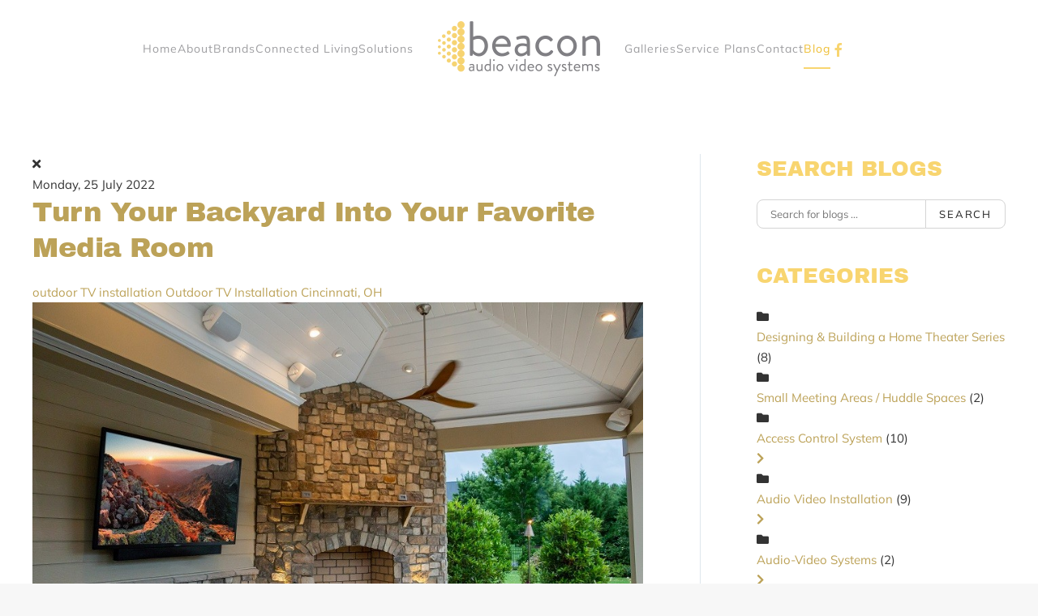

--- FILE ---
content_type: text/html; charset=utf-8
request_url: https://beaconaudiovideosystems.com/blog/categories/outdoor-tv-installation-cincinnati-oh
body_size: 17365
content:
<!DOCTYPE html>
<html lang="en-gb" dir="ltr">
<head>
<meta name="viewport" content="width=device-width, initial-scale=1">
<link rel="icon" href="/images/drive-assets/beacon-favicon.png" sizes="any">
<link rel="icon" href="/images/drive-assets/beacon-favicon.png" type="image/svg+xml">
<link rel="apple-touch-icon" href="/images/drive-assets/beacon-favicon.png">
<meta charset="utf-8">
<meta property="og:description" content="Are you ready to make your backyard the favorite room of your Cincinnati, OH house with an outdoor TV installation? Read more to find out how.">
<meta property="og:title" content="Outdoor TV Installation Cincinnati, OH">
<meta property="og:image" content="https://beaconaudiovideosystems.com/media/com_easyblog/images/avatars/category.png">
<meta property="og:image:width" content="200">
<meta property="og:image:height" content="200">
<meta property="og:type" content="article">
<meta property="og:url" content="https://beaconaudiovideosystems.com/blog/categories/outdoor-tv-installation-cincinnati-oh">
<meta property="og:site_name" content="Beacon AV">
<meta name="description" content="Are you ready to make your backyard the favorite room of your Cincinnati, OH house with an outdoor TV installation? Read more to find out how.">
<title>Outdoor TV Installation Cincinnati, OH - Blog</title>
<link href="https://beaconaudiovideosystems.com/blog?view=rsd&tmpl=component" rel="EditURI" type="application/rsd+xml">
<link href="https://beaconaudiovideosystems.com/components/com_easyblog/wlwmanifest.xml" rel="wlwmanifest" type="application/wlwmanifest+xml">
<link href="https://beaconaudiovideosystems.com/blog/categories/outdoor-tv-installation-cincinnati-oh" rel="canonical">
<link href="/blog/categories/outdoor-tv-installation-cincinnati-oh?format=feed&type=rss" rel="alternate" type="application/rss+xml" title="RSS 2.0">
<link href="/blog/categories/outdoor-tv-installation-cincinnati-oh?format=feed&type=atom" rel="alternate" type="application/atom+xml" title="Atom 1.0">
<link href="/favicon.ico" rel="icon" type="image/vnd.microsoft.icon">
<link rel="stylesheet" href="/media/com_jchoptimize/cache/css/6df9ce38b90892b369c13d3bb4225e5bcd7a643345495334d238a41136a8f295.css">
<link rel="stylesheet" href="/media/com_jchoptimize/cache/css/6df9ce38b90892b369c13d3bb4225e5b9534249ac2a1b5965e8bd6c36ba5f9dc.css">
<link rel="stylesheet" href="/media/com_jchoptimize/cache/css/6df9ce38b90892b369c13d3bb4225e5bf8cf845b6629ecdc799d2de5a834e9bf.css">
<link rel="stylesheet" href="/media/com_jchoptimize/cache/css/6df9ce38b90892b369c13d3bb4225e5b2451e1e9ac202548c0b46af3ac8785f1.css">
<link rel="stylesheet" href="/media/com_jchoptimize/cache/css/6df9ce38b90892b369c13d3bb4225e5b6ff4ec81bdf7c122cc6805554849f192.css">
<link rel="stylesheet" href="/media/com_jchoptimize/cache/css/6df9ce38b90892b369c13d3bb4225e5b1aa28a7323f46ade22359399102ec7ff.css">
<link rel="stylesheet" href="/media/com_jchoptimize/cache/css/6df9ce38b90892b369c13d3bb4225e5b3ced179b4ad04b8f99cd374e4bd516ce.css">
<link rel="stylesheet" href="/media/com_jchoptimize/cache/css/6df9ce38b90892b369c13d3bb4225e5be3d7b71ed9a155bb261a5b447ae4be77.css">
<link rel="stylesheet" href="/media/com_jchoptimize/cache/css/6df9ce38b90892b369c13d3bb4225e5b1b34db98a0e1453c43da7cf9d82dd70f.css">
<link rel="stylesheet" href="/media/com_jchoptimize/cache/css/6df9ce38b90892b369c13d3bb4225e5b9ea0f399efa8b29847ce9a796fec6dc0.css">
<link rel="stylesheet" href="/media/com_jchoptimize/cache/css/6df9ce38b90892b369c13d3bb4225e5b1453f93b13e2d7c1d133e3ab532bef5a.css">
<link rel="stylesheet" href="/media/com_jchoptimize/cache/css/6df9ce38b90892b369c13d3bb4225e5bd516a7d91515a4043749c65e2e04c482.css" class="uk-margin-remove-adjacent">
<link href="/media/system/css/joomla-fontawesome.min.css?4.5.33" rel="preload" as="style" onload="this.onload=null;this.rel='stylesheet'">
<script type="application/json" class="joomla-script-options new">{"fd.options":{"rootUrl":"https:\/\/beaconaudiovideosystems.com","environment":"production","version":"1.1.20","token":"caaeacb13d5fdfbf926a3611fdaf6f98","scriptVersion":"7e64b8be04f0d43879fadc7326fad717=1","scriptVersioning":true,"isMobile":false},"joomla.jtext":{"ERROR":"Error","MESSAGE":"Message","NOTICE":"Notice","WARNING":"Warning","JCLOSE":"Close","JOK":"OK","JOPEN":"Open"},"system.paths":{"root":"","rootFull":"https:\/\/beaconaudiovideosystems.com\/","base":"","baseFull":"https:\/\/beaconaudiovideosystems.com\/"},"csrf.token":"caaeacb13d5fdfbf926a3611fdaf6f98"}</script>
<!--googleoff: index-->
<!--googleon: index-->
<!--googleoff: index-->
<!--googleon: index-->
<script></script>
</head>
<body class="">
<div class="uk-hidden-visually uk-notification uk-notification-top-left uk-width-auto">
<div class="uk-notification-message">
<a href="#tm-main" class="uk-link-reset">Skip to main content</a>
</div>
</div>
<div class="tm-page">
<header class="tm-header-mobile uk-hidden@m">
<div class="uk-navbar-container">
<div class="uk-container uk-container-expand">
<nav class="uk-navbar" uk-navbar="{&quot;align&quot;:&quot;left&quot;,&quot;container&quot;:&quot;.tm-header-mobile&quot;,&quot;boundary&quot;:&quot;.tm-header-mobile .uk-navbar-container&quot;}">
<div class="uk-navbar-left ">
<a uk-toggle href="#tm-dialog-mobile" class="uk-navbar-toggle">
<div uk-navbar-toggle-icon></div>
</a>
</div>
<div class="uk-navbar-center">
<a href="https://beaconaudiovideosystems.com/" aria-label="Back to home" class="uk-logo uk-navbar-item">
<picture>
<source type="image/webp" srcset="/templates/yootheme/cache/4c/beacon-logo-small-4c7e49e1.webp 250w, /templates/yootheme/cache/ba/beacon-logo-small-ba6f5c7b.webp 350w" sizes="(min-width: 250px) 250px">
<img alt="Mercury pro" loading="eager" src="/templates/yootheme/cache/c2/beacon-logo-small-c296bc66.png" width="250" height="85">
</picture></a>
</div>
</nav>
</div>
</div>
<div id="tm-dialog-mobile" uk-offcanvas="container: true; overlay: true" mode="push">
<div class="uk-offcanvas-bar uk-flex uk-flex-column">
<button class="uk-offcanvas-close uk-close-large" type="button" uk-close uk-toggle="cls: uk-close-large; mode: media; media: @s"></button>
<div class="uk-margin-auto-bottom">
<div class="uk-grid uk-child-width-1-1" uk-grid> <div>
<div class="uk-panel" id="module-menu-dialog-mobile">
<ul class="uk-nav uk-nav-default uk-nav-accordion" uk-nav="targets: &gt; .js-accordion">
<li class="item-192"><a href="/">Home</a></li>
<li class="item-112 js-accordion uk-parent"><a href>About <span uk-nav-parent-icon></span></a>
<ul class="uk-nav-sub">
<li class="item-124"><a href="/about-us/company">Company</a></li>
<li class="item-128"><a href="/about-us/c4-certified-showroom">C4 Certified Showroom</a></li>
<li class="item-299"><a href="/about-us/online-reviews">Online Reviews</a></li></ul></li>
<li class="item-301 js-accordion uk-parent"><a href>Brands <span uk-nav-parent-icon></span></a>
<ul class="uk-nav-sub">
<li class="item-147"><a href="/brands/our-brands">Brands</a></li>
<li class="item-209"><a href="/brands/control4">Control4</a></li>
<li class="item-1606"><a href="/brands/seura">Seura</a></li></ul></li>
<li class="item-132 js-accordion uk-parent"><a href>Connected Living <span uk-nav-parent-icon></span></a>
<ul class="uk-nav-sub">
<li class="item-133"><a href="/connected-living/indoor-living">Indoor Living</a></li>
<li class="item-134"><a href="/connected-living/outdoor-living">Outdoor Living</a></li>
<li class="item-1163"><a href="/connected-living/commercial-technology">Commercial Technology</a></li>
<li class="item-136"><a href="/connected-living/a-day-in-the-life">A Day In The Life</a></li>
<li class="item-310"><a href="/connected-living/whole-home">Whole Home</a></li>
<li class="item-311"><a href="/connected-living/studio-home">Studio Home</a></li></ul></li>
<li class="item-137 js-accordion uk-parent"><a href>Solutions <span uk-nav-parent-icon></span></a>
<ul class="uk-nav-sub">
<li class="item-591"><a href="/solutions/home-theaters">Home Solutions: Home Theaters</a></li>
<li class="item-138"><a href="/solutions/home-solutions-smart-home-automation">Home Solutions: Smart Home Automation</a></li>
<li class="item-139"><a href="/solutions/home-solutions-audio-video">Home Solutions: Audio / Video</a></li>
<li class="item-140"><a href="/solutions/home-solutions-security">Home Solutions: Security</a></li>
<li class="item-141"><a href="/solutions/home-solutions-wi-fi-networking">Home Solutions: Wi-Fi / Networking</a></li>
<li class="item-1159"><a href="/solutions/commercial-solutions-security-surveillance" title="Business Alarm System &amp; Security Installations in Cincinnati, OH">Commercial Solutions: Security &amp; Surveillance</a></li>
<li class="item-1161"><a href="/solutions/commercial-solutions-av-conferencing">Commercial Solutions: AV &amp; Conferencing</a></li>
<li class="item-1160"><a href="/solutions/commercial-solutions-automation-networking">Commercial Solutions: Automation &amp; Networking</a></li></ul></li>
<li class="item-143 js-accordion uk-parent"><a href>Galleries <span uk-nav-parent-icon></span></a>
<ul class="uk-nav-sub">
<li class="item-145"><a href="/galleries/image-gallery">Image Gallery</a></li>
<li class="item-270"><a href="/galleries/video-tutorials">Video Tutorials</a></li></ul></li>
<li class="item-1162 uk-parent"><a href="/service-plans">Service Plans <span uk-nav-parent-icon></span></a>
<ul class="uk-nav-sub">
<li class="item-1380"><a href="/service-plans/commercial">Commercial</a></li>
<li class="item-1381"><a href="/service-plans/residential">Residential</a></li></ul></li>
<li class="item-187"><a href="/contact">Contact</a></li>
<li class="item-237 uk-active"><a href="/blog">Blog</a></li></ul>
</div>
</div> <div>
<div class="uk-panel" id="module-tm-4">
<ul class="uk-grid uk-flex-inline uk-flex-middle uk-flex-nowrap uk-grid-small"> <li><a href="https://www.facebook.com/beaconaudiovideosystems/" class="uk-preserve-width uk-icon-link" rel="noreferrer" target="_blank"><span uk-icon="icon: facebook;"></span></a></li>
</ul>
</div>
</div></div>
</div>
</div>
</div>
</header>
<header class="tm-header uk-visible@m">
<div uk-sticky media="@m" show-on-up animation="uk-animation-slide-top" cls-active="uk-navbar-sticky" sel-target=".uk-navbar-container">
<div class="uk-navbar-container">
<div class="uk-container">
<nav class="uk-navbar" uk-navbar="{&quot;align&quot;:&quot;left&quot;,&quot;container&quot;:&quot;.tm-header &gt; [uk-sticky]&quot;,&quot;boundary&quot;:&quot;.tm-header .uk-navbar-container&quot;}">
<div class="uk-navbar-center">
<div class="uk-navbar-center-left uk-preserve-width">
<ul class="uk-navbar-nav">
<li class="item-192"><a href="/">Home</a></li>
<li class="item-112 uk-parent"><a role="button">About</a>
<div class="uk-drop uk-navbar-dropdown" mode="hover" pos="bottom-left"><div><ul class="uk-nav uk-navbar-dropdown-nav">
<li class="item-124"><a href="/about-us/company">Company</a></li>
<li class="item-128"><a href="/about-us/c4-certified-showroom">C4 Certified Showroom</a></li>
<li class="item-299"><a href="/about-us/online-reviews">Online Reviews</a></li></ul></div></div></li>
<li class="item-301 uk-parent"><a role="button">Brands</a>
<div class="uk-drop uk-navbar-dropdown" mode="hover" pos="bottom-left"><div><ul class="uk-nav uk-navbar-dropdown-nav">
<li class="item-147"><a href="/brands/our-brands">Brands</a></li>
<li class="item-209"><a href="/brands/control4">Control4</a></li>
<li class="item-1606"><a href="/brands/seura">Seura</a></li></ul></div></div></li>
<li class="item-132 uk-parent"><a role="button">Connected Living</a>
<div class="uk-drop uk-navbar-dropdown" mode="hover" pos="bottom-left"><div><ul class="uk-nav uk-navbar-dropdown-nav">
<li class="item-133"><a href="/connected-living/indoor-living">Indoor Living</a></li>
<li class="item-134"><a href="/connected-living/outdoor-living">Outdoor Living</a></li>
<li class="item-1163"><a href="/connected-living/commercial-technology">Commercial Technology</a></li>
<li class="item-136"><a href="/connected-living/a-day-in-the-life">A Day In The Life</a></li>
<li class="item-310"><a href="/connected-living/whole-home">Whole Home</a></li>
<li class="item-311"><a href="/connected-living/studio-home">Studio Home</a></li></ul></div></div></li>
<li class="item-137 uk-parent"><a role="button">Solutions</a>
<div class="uk-drop uk-navbar-dropdown" mode="hover" pos="bottom-left"><div><ul class="uk-nav uk-navbar-dropdown-nav">
<li class="item-591"><a href="/solutions/home-theaters">Home Solutions: Home Theaters</a></li>
<li class="item-138"><a href="/solutions/home-solutions-smart-home-automation">Home Solutions: Smart Home Automation</a></li>
<li class="item-139"><a href="/solutions/home-solutions-audio-video">Home Solutions: Audio / Video</a></li>
<li class="item-140"><a href="/solutions/home-solutions-security">Home Solutions: Security</a></li>
<li class="item-141"><a href="/solutions/home-solutions-wi-fi-networking">Home Solutions: Wi-Fi / Networking</a></li>
<li class="item-1159"><a href="/solutions/commercial-solutions-security-surveillance" title="Business Alarm System &amp; Security Installations in Cincinnati, OH">Commercial Solutions: Security &amp; Surveillance</a></li>
<li class="item-1161"><a href="/solutions/commercial-solutions-av-conferencing">Commercial Solutions: AV &amp; Conferencing</a></li>
<li class="item-1160"><a href="/solutions/commercial-solutions-automation-networking">Commercial Solutions: Automation &amp; Networking</a></li></ul></div></div></li></ul>
</div>
<a href="https://beaconaudiovideosystems.com/" aria-label="Back to home" class="uk-logo uk-navbar-item">
<picture>
<source type="image/webp" srcset="/templates/yootheme/cache/14/beacon-logo-large-14e7a3ce.webp 200w, /templates/yootheme/cache/35/beacon-logo-large-35d861f6.webp 400w" sizes="(min-width: 200px) 200px">
<img alt="Mercury pro" loading="eager" src="/templates/yootheme/cache/91/beacon-logo-large-91310ae7.png" width="200" height="68">
</picture><picture>
<source type="image/webp" srcset="/templates/yootheme/cache/12/logo-mercury-pro-s5-12983b33.webp 200w, /templates/yootheme/cache/cf/logo-mercury-pro-s5-cfce4b4f.webp 252w, /templates/yootheme/cache/61/logo-mercury-pro-s5-61a6dade.webp 253w" sizes="(min-width: 200px) 200px">
<img class="uk-logo-inverse" alt="Mercury pro" loading="eager" src="/templates/yootheme/cache/74/logo-mercury-pro-s5-746e2c38.png" width="200" height="42">
</picture></a>
<div class="uk-navbar-center-right uk-preserve-width">
<ul class="uk-navbar-nav">
<li class="item-143 uk-parent"><a role="button">Galleries</a>
<div class="uk-drop uk-navbar-dropdown" mode="hover" pos="bottom-left"><div><ul class="uk-nav uk-navbar-dropdown-nav">
<li class="item-145"><a href="/galleries/image-gallery">Image Gallery</a></li>
<li class="item-270"><a href="/galleries/video-tutorials">Video Tutorials</a></li></ul></div></div></li>
<li class="item-1162 uk-parent"><a href="/service-plans">Service Plans</a>
<div class="uk-drop uk-navbar-dropdown"><div><ul class="uk-nav uk-navbar-dropdown-nav">
<li class="item-1380"><a href="/service-plans/commercial">Commercial</a></li>
<li class="item-1381"><a href="/service-plans/residential">Residential</a></li></ul></div></div></li>
<li class="item-187"><a href="/contact">Contact</a></li>
<li class="item-237 uk-active"><a href="/blog">Blog</a></li></ul>
<div class="uk-navbar-item" id="module-tm-3">
<ul class="uk-grid uk-flex-inline uk-flex-middle uk-flex-nowrap uk-grid-small"> <li><a href="https://www.facebook.com/beaconaudiovideosystems/" class="uk-preserve-width uk-icon-link" rel="noreferrer" target="_blank"><span uk-icon="icon: facebook;"></span></a></li>
</ul>
</div>
</div>
</div>
</nav>
</div>
</div>
</div>
</header>
<main id="tm-main"  class="tm-main uk-section uk-section-default" uk-height-viewport="expand: true">
<div class="uk-container">
<div class="uk-grid uk-grid-large uk-grid-divider" uk-grid>
<div class="uk-width-expand@m">
<div id="system-message-container" aria-live="polite"></div>
<div id="eb" class="eb-component eb-nickel eb-view-categories eb-layout-listings 			si-theme--light
												 is-desktop								">
<div class="eb-container" data-eb-container>
<div class="eb-container__main">
<div class="eb-content">
<div class="eb-headers">
<div class="eb-modules-wrap eb-modules-stackideas-toolbar fd-cf"></div>	</div>
<div class="eb-template" data-name="site/layout/image/popup">
<div id="eb" class="eb-image-popup">
<div class="eb-image-popup-header">
<div class="eb-image-popup-close-button"><i class="fdi fa fa-times"></i></div>
</div>
<div class="eb-image-popup-container"></div>
<div class="eb-image-popup-footer">
<div class="eb-image-popup-thumbs"></div>
</div>
<div class="eb-loader-o size-lg"></div>
</div>
</div>
<div class="eb-template" data-name="site/layout/image/popup/thumb">
<div class="eb-image-popup-thumb"><div></div></div>
</div>
<div class="eb-template" data-name="site/layout/image/container">
<div class="eb-image">
<div class="eb-image-figure">
<a class="eb-image-viewport"></a>
</div>
<div class="eb-image-caption"><span></span></div>
</div>
</div>
<div data-blog-listings>
<div class="eb-post-listing
						is-masonry 		eb-post-listing--col-2						"
		data-blog-posts
	>
<!-- Determine if post custom fields should appear or not in category listings -->
<div class="eb-post-listing__item" data-blog-posts-item data-id="117" data-eb-posts-section data-url="">
<div class="eb-post-nickel">
<div class="eb-post-top row-table no-avatar">
<div class="col-cell">
<div class="eb-post-date">
<time class="eb-meta-date" content="2022-07-25">
		Monday, 25 July 2022	</time>
</div>
</div>
</div>
<div class="eb-post-content">
<div class="eb-post-head">
<h2 class="eb-post-title reset-heading ">
<a href="/blog/turn-your-backyard-into-your-favorite-media-room" class="text-inherit">Turn Your Backyard into Your Favorite Media Room</a>
</h2>
<div class="eb-post-meta text-muted">
<div>
<div class="eb-post-category comma-seperator">
<span>
<a href="/blog/categories/outdoor-tv-installation">outdoor TV installation</a>
</span>
<span>
<a href="/blog/categories/outdoor-tv-installation-cincinnati-oh">Outdoor TV Installation Cincinnati, OH</a>
</span>
</div>	</div>
</div>
</div>
<div class="eb-post-body type-standard" data-blog-post-content>
<div class="eb-post-thumb is-full">
<a
			href="/blog/turn-your-backyard-into-your-favorite-media-room"
			class="eb-post-image"
			title="Turn Your Backyard into Your Favorite Media Room"
			caption=""
			style="
								width: 100%;
								"
		>
<img src="https://beaconaudiovideosystems.com/images/easyblog_articles/117/b2ap3_large_BEAUVI_JulyBlog3_Outdoor-TV-installation_Cincinnati-OH_image.jpg" alt="Elegantly rustic open air space with outdoor TV installation and lush landscaping." />
</a>
</div>
<h2>A Professional Outdoor TV Installation Creates a Complete Entertainment Center</h2>
<p>A <a href="/blog/make-home-uniquely-yours-with-a-control4-system">smart home</a> furnishes you with many luxuries that enhance how you live, work, and play - from human-centric lighting, whole-home audio, distributed video, and intuitive interfaces to control it all. With a professionally installed system, you have the power to entertain, create ambiance, and personalize every space to your preferences.</p>
<p>Extending your living to the outdoors and making more use of the pool and barbequing areas does not mean you have to leave these modern conveniences behind. An <a href="/blog/make-outdoor-entertainment-more-fun-with-an-outdoor-tv-installation">outdoor TV installation </a>enhances these moments, turning your backyard into the ultimate entertainment center.</p>
<p>Are you curious about the possibilities for your home in Cincinnati, OH, and surrounding areas? Read below to learn more.&nbsp;</p>
</div>
<div class="eb-tags cell-top type-1">
<div class="col-cell cell-label">Tags:</div>
<div class="col-cell cell-tags">
<span>
<a href="/blog/tags/outdoor-entertainment">Outdoor Entertainment</a>
</span>
<span>
<a href="/blog/tags/smart-home">Smart Home</a>
</span>
<span>
<a href="/blog/tags/outdoor-speakers">Outdoor Speakers</a>
</span>
<span>
<a href="/blog/tags/outdoor-tv-installation">Outdoor TV Installation</a>
</span>
</div>
</div>
</div>
<div class="eb-post-foot">
<div class="col-cell">
<span class="eb-post-comments">
<i class="fdi fa fa-comments"></i>
<span>
<a href="/blog/turn-your-backyard-into-your-favorite-media-room#comments">
				0 Comments			</a>
</span>
</span>	</div>
</div>
</div>
<script type="application/ld+json">{"@context":"http://schema.org","mainEntityOfPage":"https://beaconaudiovideosystems.com/blog/turn-your-backyard-into-your-favorite-media-room","@type":"BlogPosting","headline":"Turn Your Backyard into Your Favorite Media Room","image":"https://beaconaudiovideosystems.com/images/easyblog_articles/117/b2ap3_large_BEAUVI_JulyBlog3_Outdoor-TV-installation_Cincinnati-OH_image.jpg","editor":"Super User","genre":"outdoor TV installation","publisher":{"@type":"Organization","name":"Beacon AV","logo":{"@type":"ImageObject","url":"https:\/\/beaconaudiovideosystems.com\/media\/com_easyblog\/images\/schema\/logo.png","width":60,"height":60}},"datePublished":"2022-07-25","dateCreated":"2022-07-25","dateModified":"2022-07-25","description":"","author":{"@type":"Person","url":"https://beaconaudiovideosystems.com/blog/blogger/da00ob81ksh61li22","name":"Super User","image":"https://beaconaudiovideosystems.com/media/com_easyblog/images/avatars/author.png"}}</script>
</div>
</div>
</div>
<div id="fd">
<div class="o-pagination-wrapper px-xs py-2xs flex items-center justify-center mb-sm mt-sm" 
	data-fd-pagination 
	data-fd-extension="easyblog"
>
<div class="o-pagination">
<div class="relative z-0 inline-flex">
<a
	class="o-pagination__btn rounded-l-md px-xs text-gray-300 hover:text-gray-300 cursor-not-allowed"
	href="javascript:void(0);"
	data-fd-pagination-link
	data-fd-pagination-link-limitstart="0"
			data-fd-pagination-link-disabled

					aria-disabled="true"
			
	
	>
<i aria-hidden="true" class="fdi fa fa-fw fa-angle-double-left"></i>
<span class="sr-only">First Page</span>
</a>
<a
	class="o-pagination__btn -ml-px px-xs text-gray-300 hover:text-gray-300 cursor-not-allowed"
	href="javascript:void(0);"
	data-fd-pagination-link
	data-fd-pagination-link-limitstart="0"
			data-fd-pagination-link-disabled

					aria-disabled="true"
			
	
	>
<i aria-hidden="true" class="fdi fa fa-fw fa-angle-left"></i>
<span class="sr-only">Previous Page</span>
</a>
<a
	class="o-pagination__btn -ml-px px-sm text-gray-500 hover:text-gray-500 cursor-not-allowed bg-gray-100"
	href="javascript:void(0);"
	data-fd-pagination-link
	data-fd-pagination-link-limitstart="0"
			data-fd-pagination-link-disabled

			
			aria-current="page"
	
			aria-label="Page 1"
	>
<span>1</span>
</a>
<a
	class="o-pagination__btn -ml-px px-xs text-gray-300 hover:text-gray-300 cursor-not-allowed"
	href="javascript:void(0);"
	data-fd-pagination-link
	data-fd-pagination-link-limitstart="0"
			data-fd-pagination-link-disabled

					aria-disabled="true"
			
	
	>
<i aria-hidden="true" class="fdi fa fa-fw fa-angle-right"></i>
<span class="sr-only">Next Page</span>
</a>
<a
	class="o-pagination__btn -ml-px rounded-r-md px-xs text-gray-300 hover:text-gray-300 cursor-not-allowed"
	href="javascript:void(0);"
	data-fd-pagination-link
	data-fd-pagination-link-limitstart="0"
			data-fd-pagination-link-disabled

					aria-disabled="true"
			
	
	>
<i aria-hidden="true" class="fdi fa fa-fw fa-angle-double-right"></i>
<span class="sr-only">Last Page</span>
</a>
</div>
</div>
</div>
</div>
<div>
</div>
</div>
</div>
</div>
<div class="t-hidden" data-fd-tooltip-wrapper>
<div id="fd" data-fd-tooltip-block data-appearance="light">
<div class="light si-theme-foundry">
<div class="o-tooltip" data-fd-tooltip-message></div>
</div>
</div>
</div></div>
</div>
<aside id="tm-sidebar" class="tm-sidebar uk-width-1-3@m">
<div class="uk-grid uk-child-width-1-1" uk-grid> <div>
<div class="uk-panel" id="module-116">
<h3>

                Search Blogs        
        </h3>
<div id="eb" class="eb-mod eb-mod-search mod-easyblogsearch">
<form name="search-blogs" action="/blog/categories/outdoor-tv-installation-cincinnati-oh" method="post">
<div class="input-group">
<input type="text" name="query" id="search-blogs" class="form-control" placeholder="Search for blogs ..." />
<span class="input-group-btn">
<button class="btn btn-default">Search</button>
</span>
</div>
<input type="hidden" name="option" value="com_easyblog" />
<input type="hidden" name="caaeacb13d5fdfbf926a3611fdaf6f98" value="1" />
<input type="hidden" name="task" value="search.query" data-fd-table-task="easyblog" />
<input type="hidden" name="boxchecked" value="0" data-fd-table-checked="easyblog"  />
</form>
</div>
</div>
</div> <div>
<div class="uk-panel" id="module-102">
<h3>

                Categories        
        </h3>
<div id="eb" class="eb-mod mod_easyblogcategories " data-eb-module-categories>
<div class="mod-items-compact cell-top">
<div class="mod-item ">
<div class="mod-table">
<div class="mod-cell cell-tight">
<i class="eb-mod-media-thumb fdi fa fa-folder mod-muted mr-10"></i>
</div>
<div class="mod-cell">
<div class="mod-table">
<div class="mod-cell">
<a href="/blog/categories/designing-building-a-home-theater-series"> Designing & Building a Home Theater Series</a>
<span class="mod-muted">(8)</span>
</div>
</div>
</div>
</div>
</div>
<div class="mod-item ">
<div class="mod-table">
<div class="mod-cell cell-tight">
<i class="eb-mod-media-thumb fdi fa fa-folder mod-muted mr-10"></i>
</div>
<div class="mod-cell">
<div class="mod-table">
<div class="mod-cell">
<a href="/blog/categories/small-meeting-areas-huddle-spaces"> Small Meeting Areas / Huddle Spaces</a>
<span class="mod-muted">(2)</span>
</div>
</div>
</div>
</div>
</div>
<div class="mod-item ">
<div class="mod-table">
<div class="mod-cell cell-tight">
<i class="eb-mod-media-thumb fdi fa fa-folder mod-muted mr-10"></i>
</div>
<div class="mod-cell">
<div class="mod-table">
<div class="mod-cell">
<a href="/blog/categories/access-control-system">Access Control System</a>
<span class="mod-muted">(10)</span>
</div>
<a class="mod-cell cell-tight mod-muted" data-eb-toggle="collapse" href="#eb-cat-82" aria-label="Toggle">
<i class="eb-mod-media-thumb fdi fa fa-chevron-right mod-muted"></i>
</a>
</div>
<div id="eb-cat-82" class="collapse">
<div class="mod-item mt-10">
<div class="mod-table">
<div class="mod-cell cell-tight">
<i class="eb-mod-media-thumb fdi fa fa-folder mod-muted mr-10"></i>
</div>
<div class="mod-cell">
<div class="mod-table">
<div class="mod-cell">
<a href="/blog/categories/access-control-system-cincinnati-oh">Access Control System Cincinnati, OH</a>
<span class="mod-muted">(2)</span>
</div>
</div>
</div>
</div>
</div>
<div class="mod-item mt-10">
<div class="mod-table">
<div class="mod-cell cell-tight">
<i class="eb-mod-media-thumb fdi fa fa-folder mod-muted mr-10"></i>
</div>
<div class="mod-cell">
<div class="mod-table">
<div class="mod-cell">
<a href="/blog/categories/access-control-system-dayton-oh">Access Control System Dayton, OH</a>
<span class="mod-muted">(3)</span>
</div>
</div>
</div>
</div>
</div>
</div>
</div>
</div>
</div>
<div class="mod-item ">
<div class="mod-table">
<div class="mod-cell cell-tight">
<i class="eb-mod-media-thumb fdi fa fa-folder mod-muted mr-10"></i>
</div>
<div class="mod-cell">
<div class="mod-table">
<div class="mod-cell">
<a href="/blog/categories/audio-video-installation">Audio Video Installation</a>
<span class="mod-muted">(9)</span>
</div>
<a class="mod-cell cell-tight mod-muted" data-eb-toggle="collapse" href="#eb-cat-23" aria-label="Toggle">
<i class="eb-mod-media-thumb fdi fa fa-chevron-right mod-muted"></i>
</a>
</div>
<div id="eb-cat-23" class="collapse">
<div class="mod-item mt-10">
<div class="mod-table">
<div class="mod-cell cell-tight">
<i class="eb-mod-media-thumb fdi fa fa-folder mod-muted mr-10"></i>
</div>
<div class="mod-cell">
<div class="mod-table">
<div class="mod-cell">
<a href="/blog/categories/audio-video-installation-cincinnati-oh">Audio Video Installation Cincinnati, OH</a>
<span class="mod-muted">(2)</span>
</div>
</div>
</div>
</div>
</div>
<div class="mod-item mt-10">
<div class="mod-table">
<div class="mod-cell cell-tight">
<i class="eb-mod-media-thumb fdi fa fa-folder mod-muted mr-10"></i>
</div>
<div class="mod-cell">
<div class="mod-table">
<div class="mod-cell">
<a href="/blog/categories/audio-video-installation-mason-oh">Audio Video Installation Mason, OH</a>
<span class="mod-muted">(1)</span>
</div>
</div>
</div>
</div>
</div>
<div class="mod-item mt-10">
<div class="mod-table">
<div class="mod-cell cell-tight">
<i class="eb-mod-media-thumb fdi fa fa-folder mod-muted mr-10"></i>
</div>
<div class="mod-cell">
<div class="mod-table">
<div class="mod-cell">
<a href="/blog/categories/audio-video-installation-dayton-oh">Audio Video Installation, Dayton, OH</a>
<span class="mod-muted">(2)</span>
</div>
</div>
</div>
</div>
</div>
</div>
</div>
</div>
</div>
<div class="mod-item ">
<div class="mod-table">
<div class="mod-cell cell-tight">
<i class="eb-mod-media-thumb fdi fa fa-folder mod-muted mr-10"></i>
</div>
<div class="mod-cell">
<div class="mod-table">
<div class="mod-cell">
<a href="/blog/categories/audio-video-systems">Audio-Video Systems</a>
<span class="mod-muted">(2)</span>
</div>
<a class="mod-cell cell-tight mod-muted" data-eb-toggle="collapse" href="#eb-cat-143" aria-label="Toggle">
<i class="eb-mod-media-thumb fdi fa fa-chevron-right mod-muted"></i>
</a>
</div>
<div id="eb-cat-143" class="collapse">
<div class="mod-item mt-10">
<div class="mod-table">
<div class="mod-cell cell-tight">
<i class="eb-mod-media-thumb fdi fa fa-folder mod-muted mr-10"></i>
</div>
<div class="mod-cell">
<div class="mod-table">
<div class="mod-cell">
<a href="/blog/categories/audio-video-systems-dayton-oh">Audio-Video Systems Dayton, OH</a>
<span class="mod-muted">(1)</span>
</div>
</div>
</div>
</div>
</div>
</div>
</div>
</div>
</div>
<div class="mod-item ">
<div class="mod-table">
<div class="mod-cell cell-tight">
<i class="eb-mod-media-thumb fdi fa fa-folder mod-muted mr-10"></i>
</div>
<div class="mod-cell">
<div class="mod-table">
<div class="mod-cell">
<a href="/blog/categories/audio-visual">Audio/Visual</a>
<span class="mod-muted">(8)</span>
</div>
</div>
</div>
</div>
</div>
<div class="mod-item ">
<div class="mod-table">
<div class="mod-cell cell-tight">
<i class="eb-mod-media-thumb fdi fa fa-folder mod-muted mr-10"></i>
</div>
<div class="mod-cell">
<div class="mod-table">
<div class="mod-cell">
<a href="/blog/categories/automated-lighting-control">Automated Lighting Control</a>
<span class="mod-muted">(2)</span>
</div>
</div>
</div>
</div>
</div>
<div class="mod-item ">
<div class="mod-table">
<div class="mod-cell cell-tight">
<i class="eb-mod-media-thumb fdi fa fa-folder mod-muted mr-10"></i>
</div>
<div class="mod-cell">
<div class="mod-table">
<div class="mod-cell">
<a href="/blog/categories/building-management">Building Management</a>
<span class="mod-muted">(4)</span>
</div>
</div>
</div>
</div>
</div>
<div class="mod-item ">
<div class="mod-table">
<div class="mod-cell cell-tight">
<i class="eb-mod-media-thumb fdi fa fa-folder mod-muted mr-10"></i>
</div>
<div class="mod-cell">
<div class="mod-table">
<div class="mod-cell">
<a href="/blog/categories/business-alarm-systems">Business Alarm Systems</a>
<span class="mod-muted">(3)</span>
</div>
<a class="mod-cell cell-tight mod-muted" data-eb-toggle="collapse" href="#eb-cat-194" aria-label="Toggle">
<i class="eb-mod-media-thumb fdi fa fa-chevron-right mod-muted"></i>
</a>
</div>
<div id="eb-cat-194" class="collapse">
<div class="mod-item mt-10">
<div class="mod-table">
<div class="mod-cell cell-tight">
<i class="eb-mod-media-thumb fdi fa fa-folder mod-muted mr-10"></i>
</div>
<div class="mod-cell">
<div class="mod-table">
<div class="mod-cell">
<a href="/blog/categories/business-alarm-systems-cincinnati-oh">Business Alarm Systems, Cincinnati, OH</a>
<span class="mod-muted">(2)</span>
</div>
</div>
</div>
</div>
</div>
</div>
</div>
</div>
</div>
<div class="mod-item ">
<div class="mod-table">
<div class="mod-cell cell-tight">
<i class="eb-mod-media-thumb fdi fa fa-folder mod-muted mr-10"></i>
</div>
<div class="mod-cell">
<div class="mod-table">
<div class="mod-cell">
<a href="/blog/categories/business-alarm-systems-2">Business Alarm Systems</a>
<span class="mod-muted">(1)</span>
</div>
</div>
</div>
</div>
</div>
<div class="mod-item ">
<div class="mod-table">
<div class="mod-cell cell-tight">
<i class="eb-mod-media-thumb fdi fa fa-folder mod-muted mr-10"></i>
</div>
<div class="mod-cell">
<div class="mod-table">
<div class="mod-cell">
<a href="/blog/categories/cincinnati-oh">Cincinnati, OH</a>
<span class="mod-muted">(65)</span>
</div>
<a class="mod-cell cell-tight mod-muted" data-eb-toggle="collapse" href="#eb-cat-221" aria-label="Toggle">
<i class="eb-mod-media-thumb fdi fa fa-chevron-right mod-muted"></i>
</a>
</div>
<div id="eb-cat-221" class="collapse">
<div class="mod-item mt-10">
<div class="mod-table">
<div class="mod-cell cell-tight">
<i class="eb-mod-media-thumb fdi fa fa-folder mod-muted mr-10"></i>
</div>
<div class="mod-cell">
<div class="mod-table">
<div class="mod-cell">
<a href="/blog/categories/audio-video-systems-2">Audio Video Systems</a>
<span class="mod-muted">(1)</span>
</div>
</div>
</div>
</div>
</div>
<div class="mod-item mt-10">
<div class="mod-table">
<div class="mod-cell cell-tight">
<i class="eb-mod-media-thumb fdi fa fa-folder mod-muted mr-10"></i>
</div>
<div class="mod-cell">
<div class="mod-table">
<div class="mod-cell">
<a href="/blog/categories/audio-video-installation-3">Audio-Video Installation</a>
<span class="mod-muted">(1)</span>
</div>
</div>
</div>
</div>
</div>
<div class="mod-item mt-10">
<div class="mod-table">
<div class="mod-cell cell-tight">
<i class="eb-mod-media-thumb fdi fa fa-folder mod-muted mr-10"></i>
</div>
<div class="mod-cell">
<div class="mod-table">
<div class="mod-cell">
<a href="/blog/categories/av-installation">AV Installation </a>
<span class="mod-muted">(1)</span>
</div>
</div>
</div>
</div>
</div>
<div class="mod-item mt-10">
<div class="mod-table">
<div class="mod-cell cell-tight">
<i class="eb-mod-media-thumb fdi fa fa-folder mod-muted mr-10"></i>
</div>
<div class="mod-cell">
<div class="mod-table">
<div class="mod-cell">
<a href="/blog/categories/av-installation-company">AV Installation Company</a>
<span class="mod-muted">(1)</span>
</div>
</div>
</div>
</div>
</div>
<div class="mod-item mt-10">
<div class="mod-table">
<div class="mod-cell cell-tight">
<i class="eb-mod-media-thumb fdi fa fa-folder mod-muted mr-10"></i>
</div>
<div class="mod-cell">
<div class="mod-table">
<div class="mod-cell">
<a href="/blog/categories/backyard-audio-video-automation">Backyard Audio Video Automation</a>
<span class="mod-muted">(1)</span>
</div>
</div>
</div>
</div>
</div>
<div class="mod-item mt-10">
<div class="mod-table">
<div class="mod-cell cell-tight">
<i class="eb-mod-media-thumb fdi fa fa-folder mod-muted mr-10"></i>
</div>
<div class="mod-cell">
<div class="mod-table">
<div class="mod-cell">
<a href="/blog/categories/commercial-automation">Commercial Automation </a>
<span class="mod-muted">(1)</span>
</div>
</div>
</div>
</div>
</div>
<div class="mod-item mt-10">
<div class="mod-table">
<div class="mod-cell cell-tight">
<i class="eb-mod-media-thumb fdi fa fa-folder mod-muted mr-10"></i>
</div>
<div class="mod-cell">
<div class="mod-table">
<div class="mod-cell">
<a href="/blog/categories/commercial-av-2">Commercial AV</a>
<span class="mod-muted">(1)</span>
</div>
</div>
</div>
</div>
</div>
<div class="mod-item mt-10">
<div class="mod-table">
<div class="mod-cell cell-tight">
<i class="eb-mod-media-thumb fdi fa fa-folder mod-muted mr-10"></i>
</div>
<div class="mod-cell">
<div class="mod-table">
<div class="mod-cell">
<a href="/blog/categories/conference-room-lighting">Conference Room Lighting</a>
<span class="mod-muted">(1)</span>
</div>
</div>
</div>
</div>
</div>
<div class="mod-item mt-10">
<div class="mod-table">
<div class="mod-cell cell-tight">
<i class="eb-mod-media-thumb fdi fa fa-folder mod-muted mr-10"></i>
</div>
<div class="mod-cell">
<div class="mod-table">
<div class="mod-cell">
<a href="/blog/categories/crestron-system">Crestron System</a>
<span class="mod-muted">(1)</span>
</div>
</div>
</div>
</div>
</div>
<div class="mod-item mt-10">
<div class="mod-table">
<div class="mod-cell cell-tight">
<i class="eb-mod-media-thumb fdi fa fa-folder mod-muted mr-10"></i>
</div>
<div class="mod-cell">
<div class="mod-table">
<div class="mod-cell">
<a href="/blog/categories/custom-home-theater">Custom Home Theater</a>
<span class="mod-muted">(1)</span>
</div>
</div>
</div>
</div>
</div>
<div class="mod-item mt-10">
<div class="mod-table">
<div class="mod-cell cell-tight">
<i class="eb-mod-media-thumb fdi fa fa-folder mod-muted mr-10"></i>
</div>
<div class="mod-cell">
<div class="mod-table">
<div class="mod-cell">
<a href="/blog/categories/custom-home-theater-2">Custom Home Theater</a>
<span class="mod-muted">(1)</span>
</div>
</div>
</div>
</div>
</div>
<div class="mod-item mt-10">
<div class="mod-table">
<div class="mod-cell cell-tight">
<i class="eb-mod-media-thumb fdi fa fa-folder mod-muted mr-10"></i>
</div>
<div class="mod-cell">
<div class="mod-table">
<div class="mod-cell">
<a href="/blog/categories/home-lighting-control-2">Home Lighting Control</a>
<span class="mod-muted">(1)</span>
</div>
</div>
</div>
</div>
</div>
<div class="mod-item mt-10">
<div class="mod-table">
<div class="mod-cell cell-tight">
<i class="eb-mod-media-thumb fdi fa fa-folder mod-muted mr-10"></i>
</div>
<div class="mod-cell">
<div class="mod-table">
<div class="mod-cell">
<a href="/blog/categories/home-network-installation">Home Network Installation</a>
<span class="mod-muted">(1)</span>
</div>
</div>
</div>
</div>
</div>
<div class="mod-item mt-10">
<div class="mod-table">
<div class="mod-cell cell-tight">
<i class="eb-mod-media-thumb fdi fa fa-folder mod-muted mr-10"></i>
</div>
<div class="mod-cell">
<div class="mod-table">
<div class="mod-cell">
<a href="/blog/categories/home-surveillance-system">Home Surveillance System</a>
<span class="mod-muted">(1)</span>
</div>
</div>
</div>
</div>
</div>
<div class="mod-item mt-10">
<div class="mod-table">
<div class="mod-cell cell-tight">
<i class="eb-mod-media-thumb fdi fa fa-folder mod-muted mr-10"></i>
</div>
<div class="mod-cell">
<div class="mod-table">
<div class="mod-cell">
<a href="/blog/categories/home-theater-design-3">Home Theater Design</a>
<span class="mod-muted">(1)</span>
</div>
</div>
</div>
</div>
</div>
<div class="mod-item mt-10">
<div class="mod-table">
<div class="mod-cell cell-tight">
<i class="eb-mod-media-thumb fdi fa fa-folder mod-muted mr-10"></i>
</div>
<div class="mod-cell">
<div class="mod-table">
<div class="mod-cell">
<a href="/blog/categories/home-theater-setup-2">Home Theater Setup</a>
<span class="mod-muted">(1)</span>
</div>
</div>
</div>
</div>
</div>
<div class="mod-item mt-10">
<div class="mod-table">
<div class="mod-cell cell-tight">
<i class="eb-mod-media-thumb fdi fa fa-folder mod-muted mr-10"></i>
</div>
<div class="mod-cell">
<div class="mod-table">
<div class="mod-cell">
<a href="/blog/categories/landscape-lighting">Landscape Lighting</a>
<span class="mod-muted">(1)</span>
</div>
</div>
</div>
</div>
</div>
<div class="mod-item mt-10">
<div class="mod-table">
<div class="mod-cell cell-tight">
<i class="eb-mod-media-thumb fdi fa fa-folder mod-muted mr-10"></i>
</div>
<div class="mod-cell">
<div class="mod-table">
<div class="mod-cell">
<a href="/blog/categories/lighting-automation">Lighting Automation</a>
<span class="mod-muted">(1)</span>
</div>
</div>
</div>
</div>
</div>
<div class="mod-item mt-10">
<div class="mod-table">
<div class="mod-cell cell-tight">
<i class="eb-mod-media-thumb fdi fa fa-folder mod-muted mr-10"></i>
</div>
<div class="mod-cell">
<div class="mod-table">
<div class="mod-cell">
<a href="/blog/categories/lutron-motorized-shades">Lutron Motorized Shades </a>
<span class="mod-muted">(1)</span>
</div>
</div>
</div>
</div>
</div>
<div class="mod-item mt-10">
<div class="mod-table">
<div class="mod-cell cell-tight">
<i class="eb-mod-media-thumb fdi fa fa-folder mod-muted mr-10"></i>
</div>
<div class="mod-cell">
<div class="mod-table">
<div class="mod-cell">
<a href="/blog/categories/luxury-lighting-design">Luxury Lighting Design </a>
<span class="mod-muted">(1)</span>
</div>
</div>
</div>
</div>
</div>
<div class="mod-item mt-10">
<div class="mod-table">
<div class="mod-cell cell-tight">
<i class="eb-mod-media-thumb fdi fa fa-folder mod-muted mr-10"></i>
</div>
<div class="mod-cell">
<div class="mod-table">
<div class="mod-cell">
<a href="/blog/categories/motorized-shades-2">Motorized Shades </a>
<span class="mod-muted">(1)</span>
</div>
</div>
</div>
</div>
</div>
<div class="mod-item mt-10">
<div class="mod-table">
<div class="mod-cell cell-tight">
<i class="eb-mod-media-thumb fdi fa fa-folder mod-muted mr-10"></i>
</div>
<div class="mod-cell">
<div class="mod-table">
<div class="mod-cell">
<a href="/blog/categories/office-networking">Office Networking</a>
<span class="mod-muted">(1)</span>
</div>
</div>
</div>
</div>
</div>
<div class="mod-item mt-10">
<div class="mod-table">
<div class="mod-cell cell-tight">
<i class="eb-mod-media-thumb fdi fa fa-folder mod-muted mr-10"></i>
</div>
<div class="mod-cell">
<div class="mod-table">
<div class="mod-cell">
<a href="/blog/categories/outdoor-home-theater-2">Outdoor Home Theater</a>
<span class="mod-muted">(1)</span>
</div>
</div>
</div>
</div>
</div>
<div class="mod-item mt-10">
<div class="mod-table">
<div class="mod-cell cell-tight">
<i class="eb-mod-media-thumb fdi fa fa-folder mod-muted mr-10"></i>
</div>
<div class="mod-cell">
<div class="mod-table">
<div class="mod-cell">
<a href="/blog/categories/outdoor-lighting-installation">Outdoor Lighting Installation</a>
<span class="mod-muted">(1)</span>
</div>
</div>
</div>
</div>
</div>
<div class="mod-item mt-10">
<div class="mod-table">
<div class="mod-cell cell-tight">
<i class="eb-mod-media-thumb fdi fa fa-folder mod-muted mr-10"></i>
</div>
<div class="mod-cell">
<div class="mod-table">
<div class="mod-cell">
<a href="/blog/categories/patio-audio">Patio Audio</a>
<span class="mod-muted">(1)</span>
</div>
</div>
</div>
</div>
</div>
<div class="mod-item mt-10">
<div class="mod-table">
<div class="mod-cell cell-tight">
<i class="eb-mod-media-thumb fdi fa fa-folder mod-muted mr-10"></i>
</div>
<div class="mod-cell">
<div class="mod-table">
<div class="mod-cell">
<a href="/blog/categories/smart-home-automation-2">Smart Home Automation </a>
<span class="mod-muted">(1)</span>
</div>
</div>
</div>
</div>
</div>
<div class="mod-item mt-10">
<div class="mod-table">
<div class="mod-cell cell-tight">
<i class="eb-mod-media-thumb fdi fa fa-folder mod-muted mr-10"></i>
</div>
<div class="mod-cell">
<div class="mod-table">
<div class="mod-cell">
<a href="/blog/categories/smart-home-security-system-2">Smart Home Security System</a>
<span class="mod-muted">(1)</span>
</div>
</div>
</div>
</div>
</div>
<div class="mod-item mt-10">
<div class="mod-table">
<div class="mod-cell cell-tight">
<i class="eb-mod-media-thumb fdi fa fa-folder mod-muted mr-10"></i>
</div>
<div class="mod-cell">
<div class="mod-table">
<div class="mod-cell">
<a href="/blog/categories/smart-lighting">Smart Lighting </a>
<span class="mod-muted">(1)</span>
</div>
</div>
</div>
</div>
</div>
<div class="mod-item mt-10">
<div class="mod-table">
<div class="mod-cell cell-tight">
<i class="eb-mod-media-thumb fdi fa fa-folder mod-muted mr-10"></i>
</div>
<div class="mod-cell">
<div class="mod-table">
<div class="mod-cell">
<a href="/blog/categories/tunable-white-led-lighting-systems">Tunable White LED Lighting Systems </a>
<span class="mod-muted">(1)</span>
</div>
</div>
</div>
</div>
</div>
<div class="mod-item mt-10">
<div class="mod-table">
<div class="mod-cell cell-tight">
<i class="eb-mod-media-thumb fdi fa fa-folder mod-muted mr-10"></i>
</div>
<div class="mod-cell">
<div class="mod-table">
<div class="mod-cell">
<a href="/blog/categories/video-distribution-system-3">Video Distribution System</a>
<span class="mod-muted">(1)</span>
</div>
</div>
</div>
</div>
</div>
<div class="mod-item mt-10">
<div class="mod-table">
<div class="mod-cell cell-tight">
<i class="eb-mod-media-thumb fdi fa fa-folder mod-muted mr-10"></i>
</div>
<div class="mod-cell">
<div class="mod-table">
<div class="mod-cell">
<a href="/blog/categories/whole-home-audio-2">Whole-Home Audio</a>
<span class="mod-muted">(1)</span>
</div>
</div>
</div>
</div>
</div>
<div class="mod-item mt-10">
<div class="mod-table">
<div class="mod-cell cell-tight">
<i class="eb-mod-media-thumb fdi fa fa-folder mod-muted mr-10"></i>
</div>
<div class="mod-cell">
<div class="mod-table">
<div class="mod-cell">
<a href="/blog/categories/whole-home-lighting-control">Whole-Home Lighting Control </a>
<span class="mod-muted">(1)</span>
</div>
</div>
</div>
</div>
</div>
</div>
</div>
</div>
</div>
<div class="mod-item ">
<div class="mod-table">
<div class="mod-cell cell-tight">
<i class="eb-mod-media-thumb fdi fa fa-folder mod-muted mr-10"></i>
</div>
<div class="mod-cell">
<div class="mod-table">
<div class="mod-cell">
<a href="/blog/categories/commercial-av">Commercial AV</a>
<span class="mod-muted">(4)</span>
</div>
<a class="mod-cell cell-tight mod-muted" data-eb-toggle="collapse" href="#eb-cat-171" aria-label="Toggle">
<i class="eb-mod-media-thumb fdi fa fa-chevron-right mod-muted"></i>
</a>
</div>
<div id="eb-cat-171" class="collapse">
<div class="mod-item mt-10">
<div class="mod-table">
<div class="mod-cell cell-tight">
<i class="eb-mod-media-thumb fdi fa fa-folder mod-muted mr-10"></i>
</div>
<div class="mod-cell">
<div class="mod-table">
<div class="mod-cell">
<a href="/blog/categories/commercial-av-cincinnati-oh-2">Commercial AV Cincinnati OH</a>
<span class="mod-muted">(1)</span>
</div>
</div>
</div>
</div>
</div>
<div class="mod-item mt-10">
<div class="mod-table">
<div class="mod-cell cell-tight">
<i class="eb-mod-media-thumb fdi fa fa-folder mod-muted mr-10"></i>
</div>
<div class="mod-cell">
<div class="mod-table">
<div class="mod-cell">
<a href="/blog/categories/commercial-av-cincinnati-oh">Commercial AV Cincinnati, OH</a>
<span class="mod-muted">(1)</span>
</div>
</div>
</div>
</div>
</div>
</div>
</div>
</div>
</div>
<div class="mod-item ">
<div class="mod-table">
<div class="mod-cell cell-tight">
<i class="eb-mod-media-thumb fdi fa fa-folder mod-muted mr-10"></i>
</div>
<div class="mod-cell">
<div class="mod-table">
<div class="mod-cell">
<a href="/blog/categories/commercial-services">Commercial Services</a>
<span class="mod-muted">(14)</span>
</div>
</div>
</div>
</div>
</div>
<div class="mod-item ">
<div class="mod-table">
<div class="mod-cell cell-tight">
<i class="eb-mod-media-thumb fdi fa fa-folder mod-muted mr-10"></i>
</div>
<div class="mod-cell">
<div class="mod-table">
<div class="mod-cell">
<a href="/blog/categories/commercial-sound-system-for-restaurant">Commercial Sound System for Restaurant </a>
<span class="mod-muted">(2)</span>
</div>
<a class="mod-cell cell-tight mod-muted" data-eb-toggle="collapse" href="#eb-cat-199" aria-label="Toggle">
<i class="eb-mod-media-thumb fdi fa fa-chevron-right mod-muted"></i>
</a>
</div>
<div id="eb-cat-199" class="collapse">
<div class="mod-item mt-10">
<div class="mod-table">
<div class="mod-cell cell-tight">
<i class="eb-mod-media-thumb fdi fa fa-folder mod-muted mr-10"></i>
</div>
<div class="mod-cell">
<div class="mod-table">
<div class="mod-cell">
<a href="/blog/categories/commercial-sound-system-for-restaurant-dayton-oh">Commercial Sound System for Restaurant, Dayton, OH</a>
<span class="mod-muted">(1)</span>
</div>
</div>
</div>
</div>
</div>
</div>
</div>
</div>
</div>
<div class="mod-item ">
<div class="mod-table">
<div class="mod-cell cell-tight">
<i class="eb-mod-media-thumb fdi fa fa-folder mod-muted mr-10"></i>
</div>
<div class="mod-cell">
<div class="mod-table">
<div class="mod-cell">
<a href="/blog/categories/communications">Communications</a>
<span class="mod-muted">(5)</span>
</div>
</div>
</div>
</div>
</div>
<div class="mod-item ">
<div class="mod-table">
<div class="mod-cell cell-tight">
<i class="eb-mod-media-thumb fdi fa fa-folder mod-muted mr-10"></i>
</div>
<div class="mod-cell">
<div class="mod-table">
<div class="mod-cell">
<a href="/blog/categories/conference-room-av-systems">Conference Room AV Systems</a>
<span class="mod-muted">(2)</span>
</div>
<a class="mod-cell cell-tight mod-muted" data-eb-toggle="collapse" href="#eb-cat-189" aria-label="Toggle">
<i class="eb-mod-media-thumb fdi fa fa-chevron-right mod-muted"></i>
</a>
</div>
<div id="eb-cat-189" class="collapse">
<div class="mod-item mt-10">
<div class="mod-table">
<div class="mod-cell cell-tight">
<i class="eb-mod-media-thumb fdi fa fa-folder mod-muted mr-10"></i>
</div>
<div class="mod-cell">
<div class="mod-table">
<div class="mod-cell">
<a href="/blog/categories/conference-room-av-systems-dayton-oh">Conference Room AV Systems, Dayton, OH</a>
<span class="mod-muted">(1)</span>
</div>
</div>
</div>
</div>
</div>
</div>
</div>
</div>
</div>
<div class="mod-item ">
<div class="mod-table">
<div class="mod-cell cell-tight">
<i class="eb-mod-media-thumb fdi fa fa-folder mod-muted mr-10"></i>
</div>
<div class="mod-cell">
<div class="mod-table">
<div class="mod-cell">
<a href="/blog/categories/conferencing-microphones">Conferencing Microphones</a>
<span class="mod-muted">(2)</span>
</div>
<a class="mod-cell cell-tight mod-muted" data-eb-toggle="collapse" href="#eb-cat-206" aria-label="Toggle">
<i class="eb-mod-media-thumb fdi fa fa-chevron-right mod-muted"></i>
</a>
</div>
<div id="eb-cat-206" class="collapse">
<div class="mod-item mt-10">
<div class="mod-table">
<div class="mod-cell cell-tight">
<i class="eb-mod-media-thumb fdi fa fa-folder mod-muted mr-10"></i>
</div>
<div class="mod-cell">
<div class="mod-table">
<div class="mod-cell">
<a href="/blog/categories/conferencing-microphones-dayton-oh">Conferencing Microphones, Dayton, OH</a>
<span class="mod-muted">(1)</span>
</div>
</div>
</div>
</div>
</div>
</div>
</div>
</div>
</div>
<div class="mod-item ">
<div class="mod-table">
<div class="mod-cell cell-tight">
<i class="eb-mod-media-thumb fdi fa fa-folder mod-muted mr-10"></i>
</div>
<div class="mod-cell">
<div class="mod-table">
<div class="mod-cell">
<a href="/blog/categories/control4">Control4</a>
<span class="mod-muted">(4)</span>
</div>
<a class="mod-cell cell-tight mod-muted" data-eb-toggle="collapse" href="#eb-cat-123" aria-label="Toggle">
<i class="eb-mod-media-thumb fdi fa fa-chevron-right mod-muted"></i>
</a>
</div>
<div id="eb-cat-123" class="collapse">
<div class="mod-item mt-10">
<div class="mod-table">
<div class="mod-cell cell-tight">
<i class="eb-mod-media-thumb fdi fa fa-folder mod-muted mr-10"></i>
</div>
<div class="mod-cell">
<div class="mod-table">
<div class="mod-cell">
<a href="/blog/categories/control4-cincinnati-oh">Control4 Cincinnati, OH </a>
<span class="mod-muted">(1)</span>
</div>
</div>
</div>
</div>
</div>
<div class="mod-item mt-10">
<div class="mod-table">
<div class="mod-cell cell-tight">
<i class="eb-mod-media-thumb fdi fa fa-folder mod-muted mr-10"></i>
</div>
<div class="mod-cell">
<div class="mod-table">
<div class="mod-cell">
<a href="/blog/categories/control4-dayton-oh">Control4 Dayton, OH</a>
<span class="mod-muted">(1)</span>
</div>
</div>
</div>
</div>
</div>
</div>
</div>
</div>
</div>
<div class="mod-item ">
<div class="mod-table">
<div class="mod-cell cell-tight">
<i class="eb-mod-media-thumb fdi fa fa-folder mod-muted mr-10"></i>
</div>
<div class="mod-cell">
<div class="mod-table">
<div class="mod-cell">
<a href="/blog/categories/control4-dealer">Control4 Dealer </a>
<span class="mod-muted">(14)</span>
</div>
<a class="mod-cell cell-tight mod-muted" data-eb-toggle="collapse" href="#eb-cat-85" aria-label="Toggle">
<i class="eb-mod-media-thumb fdi fa fa-chevron-right mod-muted"></i>
</a>
</div>
<div id="eb-cat-85" class="collapse">
<div class="mod-item mt-10">
<div class="mod-table">
<div class="mod-cell cell-tight">
<i class="eb-mod-media-thumb fdi fa fa-folder mod-muted mr-10"></i>
</div>
<div class="mod-cell">
<div class="mod-table">
<div class="mod-cell">
<a href="/blog/categories/control4-dealer-cincinnati-oh">Control4 Dealer Cincinnati OH </a>
<span class="mod-muted">(3)</span>
</div>
</div>
</div>
</div>
</div>
<div class="mod-item mt-10">
<div class="mod-table">
<div class="mod-cell cell-tight">
<i class="eb-mod-media-thumb fdi fa fa-folder mod-muted mr-10"></i>
</div>
<div class="mod-cell">
<div class="mod-table">
<div class="mod-cell">
<a href="/blog/categories/control4-dealer-dayton-oh">Control4 Dealer Dayton OH</a>
<span class="mod-muted">(2)</span>
</div>
</div>
</div>
</div>
</div>
<div class="mod-item mt-10">
<div class="mod-table">
<div class="mod-cell cell-tight">
<i class="eb-mod-media-thumb fdi fa fa-folder mod-muted mr-10"></i>
</div>
<div class="mod-cell">
<div class="mod-table">
<div class="mod-cell">
<a href="/blog/categories/control4-dealer-mason-oh">Control4 Dealer Mason, OH</a>
<span class="mod-muted">(1)</span>
</div>
</div>
</div>
</div>
</div>
<div class="mod-item mt-10">
<div class="mod-table">
<div class="mod-cell cell-tight">
<i class="eb-mod-media-thumb fdi fa fa-folder mod-muted mr-10"></i>
</div>
<div class="mod-cell">
<div class="mod-table">
<div class="mod-cell">
<a href="/blog/categories/control4-dealer-springboro-oh">Control4 Dealer Springboro OH</a>
<span class="mod-muted">(1)</span>
</div>
</div>
</div>
</div>
</div>
</div>
</div>
</div>
</div>
<div class="mod-item ">
<div class="mod-table">
<div class="mod-cell cell-tight">
<i class="eb-mod-media-thumb fdi fa fa-folder mod-muted mr-10"></i>
</div>
<div class="mod-cell">
<div class="mod-table">
<div class="mod-cell">
<a href="/blog/categories/control4-lighting">Control4 Lighting</a>
<span class="mod-muted">(2)</span>
</div>
<a class="mod-cell cell-tight mod-muted" data-eb-toggle="collapse" href="#eb-cat-183" aria-label="Toggle">
<i class="eb-mod-media-thumb fdi fa fa-chevron-right mod-muted"></i>
</a>
</div>
<div id="eb-cat-183" class="collapse">
<div class="mod-item mt-10">
<div class="mod-table">
<div class="mod-cell cell-tight">
<i class="eb-mod-media-thumb fdi fa fa-folder mod-muted mr-10"></i>
</div>
<div class="mod-cell">
<div class="mod-table">
<div class="mod-cell">
<a href="/blog/categories/control4-lighting-cincinnati-oh">Control4 Lighting, Cincinnati, OH</a>
<span class="mod-muted">(1)</span>
</div>
</div>
</div>
</div>
</div>
</div>
</div>
</div>
</div>
<div class="mod-item ">
<div class="mod-table">
<div class="mod-cell cell-tight">
<i class="eb-mod-media-thumb fdi fa fa-folder mod-muted mr-10"></i>
</div>
<div class="mod-cell">
<div class="mod-table">
<div class="mod-cell">
<a href="/blog/categories/control4-remote">Control4 Remote</a>
<span class="mod-muted">(2)</span>
</div>
<a class="mod-cell cell-tight mod-muted" data-eb-toggle="collapse" href="#eb-cat-203" aria-label="Toggle">
<i class="eb-mod-media-thumb fdi fa fa-chevron-right mod-muted"></i>
</a>
</div>
<div id="eb-cat-203" class="collapse">
<div class="mod-item mt-10">
<div class="mod-table">
<div class="mod-cell cell-tight">
<i class="eb-mod-media-thumb fdi fa fa-folder mod-muted mr-10"></i>
</div>
<div class="mod-cell">
<div class="mod-table">
<div class="mod-cell">
<a href="/blog/categories/control4-remote-dayton-oh">Control4 Remote, Dayton, OH</a>
<span class="mod-muted">(1)</span>
</div>
</div>
</div>
</div>
</div>
</div>
</div>
</div>
</div>
<div class="mod-item ">
<div class="mod-table">
<div class="mod-cell cell-tight">
<i class="eb-mod-media-thumb fdi fa fa-folder mod-muted mr-10"></i>
</div>
<div class="mod-cell">
<div class="mod-table">
<div class="mod-cell">
<a href="/blog/categories/control4-smart-home">Control4 Smart Home</a>
<span class="mod-muted">(2)</span>
</div>
<a class="mod-cell cell-tight mod-muted" data-eb-toggle="collapse" href="#eb-cat-212" aria-label="Toggle">
<i class="eb-mod-media-thumb fdi fa fa-chevron-right mod-muted"></i>
</a>
</div>
<div id="eb-cat-212" class="collapse">
<div class="mod-item mt-10">
<div class="mod-table">
<div class="mod-cell cell-tight">
<i class="eb-mod-media-thumb fdi fa fa-folder mod-muted mr-10"></i>
</div>
<div class="mod-cell">
<div class="mod-table">
<div class="mod-cell">
<a href="/blog/categories/control4-smart-home-dayton-oh">Control4 Smart Home Dayton OH</a>
<span class="mod-muted">(1)</span>
</div>
</div>
</div>
</div>
</div>
</div>
</div>
</div>
</div>
<div class="mod-item ">
<div class="mod-table">
<div class="mod-cell cell-tight">
<i class="eb-mod-media-thumb fdi fa fa-folder mod-muted mr-10"></i>
</div>
<div class="mod-cell">
<div class="mod-table">
<div class="mod-cell">
<a href="/blog/categories/custom-window-shades">Custom Window Shades</a>
<span class="mod-muted">(2)</span>
</div>
<a class="mod-cell cell-tight mod-muted" data-eb-toggle="collapse" href="#eb-cat-185" aria-label="Toggle">
<i class="eb-mod-media-thumb fdi fa fa-chevron-right mod-muted"></i>
</a>
</div>
<div id="eb-cat-185" class="collapse">
<div class="mod-item mt-10">
<div class="mod-table">
<div class="mod-cell cell-tight">
<i class="eb-mod-media-thumb fdi fa fa-folder mod-muted mr-10"></i>
</div>
<div class="mod-cell">
<div class="mod-table">
<div class="mod-cell">
<a href="/blog/categories/custom-window-shades-dayton-oh">Custom Window Shades, Dayton, OH</a>
<span class="mod-muted">(1)</span>
</div>
</div>
</div>
</div>
</div>
</div>
</div>
</div>
</div>
<div class="mod-item ">
<div class="mod-table">
<div class="mod-cell cell-tight">
<i class="eb-mod-media-thumb fdi fa fa-folder mod-muted mr-10"></i>
</div>
<div class="mod-cell">
<div class="mod-table">
<div class="mod-cell">
<a href="/blog/categories/dayton-oh">Dayton OH</a>
<span class="mod-muted">(2)</span>
</div>
<a class="mod-cell cell-tight mod-muted" data-eb-toggle="collapse" href="#eb-cat-219" aria-label="Toggle">
<i class="eb-mod-media-thumb fdi fa fa-chevron-right mod-muted"></i>
</a>
</div>
<div id="eb-cat-219" class="collapse">
<div class="mod-item mt-10">
<div class="mod-table">
<div class="mod-cell cell-tight">
<i class="eb-mod-media-thumb fdi fa fa-folder mod-muted mr-10"></i>
</div>
<div class="mod-cell">
<div class="mod-table">
<div class="mod-cell">
<a href="/blog/categories/led-lighting-installation-2">LED Lighting Installation</a>
<span class="mod-muted">(1)</span>
</div>
</div>
</div>
</div>
</div>
</div>
</div>
</div>
</div>
<div class="mod-item ">
<div class="mod-table">
<div class="mod-cell cell-tight">
<i class="eb-mod-media-thumb fdi fa fa-folder mod-muted mr-10"></i>
</div>
<div class="mod-cell">
<div class="mod-table">
<div class="mod-cell">
<a href="/blog/categories/dayton-oh-2">Dayton, OH</a>
<span class="mod-muted">(75)</span>
</div>
<a class="mod-cell cell-tight mod-muted" data-eb-toggle="collapse" href="#eb-cat-223" aria-label="Toggle">
<i class="eb-mod-media-thumb fdi fa fa-chevron-right mod-muted"></i>
</a>
</div>
<div id="eb-cat-223" class="collapse">
<div class="mod-item mt-10">
<div class="mod-table">
<div class="mod-cell cell-tight">
<i class="eb-mod-media-thumb fdi fa fa-folder mod-muted mr-10"></i>
</div>
<div class="mod-cell">
<div class="mod-table">
<div class="mod-cell">
<a href="/blog/categories/audio-video-installation-2">Audio Video Installation </a>
<span class="mod-muted">(2)</span>
</div>
</div>
</div>
</div>
</div>
<div class="mod-item mt-10">
<div class="mod-table">
<div class="mod-cell cell-tight">
<i class="eb-mod-media-thumb fdi fa fa-folder mod-muted mr-10"></i>
</div>
<div class="mod-cell">
<div class="mod-table">
<div class="mod-cell">
<a href="/blog/categories/audio-video-conferencing">Audio-Video Conferencing</a>
<span class="mod-muted">(1)</span>
</div>
</div>
</div>
</div>
</div>
<div class="mod-item mt-10">
<div class="mod-table">
<div class="mod-cell cell-tight">
<i class="eb-mod-media-thumb fdi fa fa-folder mod-muted mr-10"></i>
</div>
<div class="mod-cell">
<div class="mod-table">
<div class="mod-cell">
<a href="/blog/categories/audio-video-installation-4">Audio-Video Installation</a>
<span class="mod-muted">(1)</span>
</div>
</div>
</div>
</div>
</div>
<div class="mod-item mt-10">
<div class="mod-table">
<div class="mod-cell cell-tight">
<i class="eb-mod-media-thumb fdi fa fa-folder mod-muted mr-10"></i>
</div>
<div class="mod-cell">
<div class="mod-table">
<div class="mod-cell">
<a href="/blog/categories/uncategorized">Backyard Audio </a>
<span class="mod-muted">(19)</span>
</div>
</div>
</div>
</div>
</div>
<div class="mod-item mt-10">
<div class="mod-table">
<div class="mod-cell cell-tight">
<i class="eb-mod-media-thumb fdi fa fa-folder mod-muted mr-10"></i>
</div>
<div class="mod-cell">
<div class="mod-table">
<div class="mod-cell">
<a href="/blog/categories/best-smart-lighting-for-patios-and-decks">Best Smart Lighting for Patios and Decks </a>
<span class="mod-muted">(3)</span>
</div>
</div>
</div>
</div>
</div>
<div class="mod-item mt-10">
<div class="mod-table">
<div class="mod-cell cell-tight">
<i class="eb-mod-media-thumb fdi fa fa-folder mod-muted mr-10"></i>
</div>
<div class="mod-cell">
<div class="mod-table">
<div class="mod-cell">
<a href="/blog/categories/commercial-audio-video">Commercial Audio Video</a>
<span class="mod-muted">(1)</span>
</div>
</div>
</div>
</div>
</div>
<div class="mod-item mt-10">
<div class="mod-table">
<div class="mod-cell cell-tight">
<i class="eb-mod-media-thumb fdi fa fa-folder mod-muted mr-10"></i>
</div>
<div class="mod-cell">
<div class="mod-table">
<div class="mod-cell">
<a href="/blog/categories/commercial-security-system">Commercial Security System</a>
<span class="mod-muted">(1)</span>
</div>
</div>
</div>
</div>
</div>
<div class="mod-item mt-10">
<div class="mod-table">
<div class="mod-cell cell-tight">
<i class="eb-mod-media-thumb fdi fa fa-folder mod-muted mr-10"></i>
</div>
<div class="mod-cell">
<div class="mod-table">
<div class="mod-cell">
<a href="/blog/categories/control4-smart-home-2">Control4 Smart Home </a>
<span class="mod-muted">(1)</span>
</div>
</div>
</div>
</div>
</div>
<div class="mod-item mt-10">
<div class="mod-table">
<div class="mod-cell cell-tight">
<i class="eb-mod-media-thumb fdi fa fa-folder mod-muted mr-10"></i>
</div>
<div class="mod-cell">
<div class="mod-table">
<div class="mod-cell">
<a href="/blog/categories/home-automation-company-2">Home Automation Company</a>
<span class="mod-muted">(1)</span>
</div>
</div>
</div>
</div>
</div>
<div class="mod-item mt-10">
<div class="mod-table">
<div class="mod-cell cell-tight">
<i class="eb-mod-media-thumb fdi fa fa-folder mod-muted mr-10"></i>
</div>
<div class="mod-cell">
<div class="mod-table">
<div class="mod-cell">
<a href="/blog/categories/home-control-system-3">Home Control System</a>
<span class="mod-muted">(1)</span>
</div>
</div>
</div>
</div>
</div>
<div class="mod-item mt-10">
<div class="mod-table">
<div class="mod-cell cell-tight">
<i class="eb-mod-media-thumb fdi fa fa-folder mod-muted mr-10"></i>
</div>
<div class="mod-cell">
<div class="mod-table">
<div class="mod-cell">
<a href="/blog/categories/home-lighting-automation">Home Lighting Automation</a>
<span class="mod-muted">(1)</span>
</div>
</div>
</div>
</div>
</div>
<div class="mod-item mt-10">
<div class="mod-table">
<div class="mod-cell cell-tight">
<i class="eb-mod-media-thumb fdi fa fa-folder mod-muted mr-10"></i>
</div>
<div class="mod-cell">
<div class="mod-table">
<div class="mod-cell">
<a href="/blog/categories/home-network">Home Network</a>
<span class="mod-muted">(2)</span>
</div>
</div>
</div>
</div>
</div>
<div class="mod-item mt-10">
<div class="mod-table">
<div class="mod-cell cell-tight">
<i class="eb-mod-media-thumb fdi fa fa-folder mod-muted mr-10"></i>
</div>
<div class="mod-cell">
<div class="mod-table">
<div class="mod-cell">
<a href="/blog/categories/home-theater-design-2">Home Theater Design</a>
<span class="mod-muted">(1)</span>
</div>
</div>
</div>
</div>
</div>
<div class="mod-item mt-10">
<div class="mod-table">
<div class="mod-cell cell-tight">
<i class="eb-mod-media-thumb fdi fa fa-folder mod-muted mr-10"></i>
</div>
<div class="mod-cell">
<div class="mod-table">
<div class="mod-cell">
<a href="/blog/categories/home-theater-installation">Home Theater Installation</a>
<span class="mod-muted">(1)</span>
</div>
</div>
</div>
</div>
</div>
<div class="mod-item mt-10">
<div class="mod-table">
<div class="mod-cell cell-tight">
<i class="eb-mod-media-thumb fdi fa fa-folder mod-muted mr-10"></i>
</div>
<div class="mod-cell">
<div class="mod-table">
<div class="mod-cell">
<a href="/blog/categories/home-theater-systems-2">Home Theater Systems</a>
<span class="mod-muted">(1)</span>
</div>
</div>
</div>
</div>
</div>
<div class="mod-item mt-10">
<div class="mod-table">
<div class="mod-cell cell-tight">
<i class="eb-mod-media-thumb fdi fa fa-folder mod-muted mr-10"></i>
</div>
<div class="mod-cell">
<div class="mod-table">
<div class="mod-cell">
<a href="/blog/categories/light-control-systems">Light Control Systems</a>
<span class="mod-muted">(2)</span>
</div>
</div>
</div>
</div>
</div>
<div class="mod-item mt-10">
<div class="mod-table">
<div class="mod-cell cell-tight">
<i class="eb-mod-media-thumb fdi fa fa-folder mod-muted mr-10"></i>
</div>
<div class="mod-cell">
<div class="mod-table">
<div class="mod-cell">
<a href="/blog/categories/lutron-shades">Lutron Shades</a>
<span class="mod-muted">(1)</span>
</div>
</div>
</div>
</div>
</div>
<div class="mod-item mt-10">
<div class="mod-table">
<div class="mod-cell cell-tight">
<i class="eb-mod-media-thumb fdi fa fa-folder mod-muted mr-10"></i>
</div>
<div class="mod-cell">
<div class="mod-table">
<div class="mod-cell">
<a href="/blog/categories/motorized-shades">Motorized Shades</a>
<span class="mod-muted">(3)</span>
</div>
</div>
</div>
</div>
</div>
<div class="mod-item mt-10">
<div class="mod-table">
<div class="mod-cell cell-tight">
<i class="eb-mod-media-thumb fdi fa fa-folder mod-muted mr-10"></i>
</div>
<div class="mod-cell">
<div class="mod-table">
<div class="mod-cell">
<a href="/blog/categories/outdoor-shades">Outdoor Shades</a>
<span class="mod-muted">(2)</span>
</div>
</div>
</div>
</div>
</div>
<div class="mod-item mt-10">
<div class="mod-table">
<div class="mod-cell cell-tight">
<i class="eb-mod-media-thumb fdi fa fa-folder mod-muted mr-10"></i>
</div>
<div class="mod-cell">
<div class="mod-table">
<div class="mod-cell">
<a href="/blog/categories/whole-home-wi-fi-3">Whole-Home Wi-Fi</a>
<span class="mod-muted">(2)</span>
</div>
</div>
</div>
</div>
</div>
<div class="mod-item mt-10">
<div class="mod-table">
<div class="mod-cell cell-tight">
<i class="eb-mod-media-thumb fdi fa fa-folder mod-muted mr-10"></i>
</div>
<div class="mod-cell">
<div class="mod-table">
<div class="mod-cell">
<a href="/blog/categories/whole-house-audio-2">Whole-House Audio</a>
<span class="mod-muted">(1)</span>
</div>
</div>
</div>
</div>
</div>
</div>
</div>
</div>
</div>
<div class="mod-item ">
<div class="mod-table">
<div class="mod-cell cell-tight">
<i class="eb-mod-media-thumb fdi fa fa-folder mod-muted mr-10"></i>
</div>
<div class="mod-cell">
<div class="mod-table">
<div class="mod-cell">
<a href="/blog/categories/home-automation">Home Automation </a>
<span class="mod-muted">(9)</span>
</div>
<a class="mod-cell cell-tight mod-muted" data-eb-toggle="collapse" href="#eb-cat-34" aria-label="Toggle">
<i class="eb-mod-media-thumb fdi fa fa-chevron-right mod-muted"></i>
</a>
</div>
<div id="eb-cat-34" class="collapse">
<div class="mod-item mt-10">
<div class="mod-table">
<div class="mod-cell cell-tight">
<i class="eb-mod-media-thumb fdi fa fa-folder mod-muted mr-10"></i>
</div>
<div class="mod-cell">
<div class="mod-table">
<div class="mod-cell">
<a href="/blog/categories/home-automation-centerville-oh">Home Automation Centerville, OH</a>
<span class="mod-muted">(1)</span>
</div>
</div>
</div>
</div>
</div>
<div class="mod-item mt-10">
<div class="mod-table">
<div class="mod-cell cell-tight">
<i class="eb-mod-media-thumb fdi fa fa-folder mod-muted mr-10"></i>
</div>
<div class="mod-cell">
<div class="mod-table">
<div class="mod-cell">
<a href="/blog/categories/home-automation-cincinnati-oh">Home Automation Cincinnati, OH</a>
<span class="mod-muted">(4)</span>
</div>
</div>
</div>
</div>
</div>
</div>
</div>
</div>
</div>
<div class="mod-item ">
<div class="mod-table">
<div class="mod-cell cell-tight">
<i class="eb-mod-media-thumb fdi fa fa-folder mod-muted mr-10"></i>
</div>
<div class="mod-cell">
<div class="mod-table">
<div class="mod-cell">
<a href="/blog/categories/home-automation-company">Home Automation Company</a>
<span class="mod-muted">(11)</span>
</div>
<a class="mod-cell cell-tight mod-muted" data-eb-toggle="collapse" href="#eb-cat-76" aria-label="Toggle">
<i class="eb-mod-media-thumb fdi fa fa-chevron-right mod-muted"></i>
</a>
</div>
<div id="eb-cat-76" class="collapse">
<div class="mod-item mt-10">
<div class="mod-table">
<div class="mod-cell cell-tight">
<i class="eb-mod-media-thumb fdi fa fa-folder mod-muted mr-10"></i>
</div>
<div class="mod-cell">
<div class="mod-table">
<div class="mod-cell">
<a href="/blog/categories/home-automation-company-cincinnati-oh">Home Automation Company Cincinnati OH</a>
<span class="mod-muted">(1)</span>
</div>
</div>
</div>
</div>
</div>
<div class="mod-item mt-10">
<div class="mod-table">
<div class="mod-cell cell-tight">
<i class="eb-mod-media-thumb fdi fa fa-folder mod-muted mr-10"></i>
</div>
<div class="mod-cell">
<div class="mod-table">
<div class="mod-cell">
<a href="/blog/categories/home-automation-company-dayton-oh">Home Automation Company Dayton OH </a>
<span class="mod-muted">(2)</span>
</div>
</div>
</div>
</div>
</div>
<div class="mod-item mt-10">
<div class="mod-table">
<div class="mod-cell cell-tight">
<i class="eb-mod-media-thumb fdi fa fa-folder mod-muted mr-10"></i>
</div>
<div class="mod-cell">
<div class="mod-table">
<div class="mod-cell">
<a href="/blog/categories/home-automation-company-mason-oh">Home Automation Company Mason, OH</a>
<span class="mod-muted">(1)</span>
</div>
</div>
</div>
</div>
</div>
<div class="mod-item mt-10">
<div class="mod-table">
<div class="mod-cell cell-tight">
<i class="eb-mod-media-thumb fdi fa fa-folder mod-muted mr-10"></i>
</div>
<div class="mod-cell">
<div class="mod-table">
<div class="mod-cell">
<a href="/blog/categories/home-automation-company-springboro-oh">Home Automation Company Springboro OH</a>
<span class="mod-muted">(1)</span>
</div>
</div>
</div>
</div>
</div>
</div>
</div>
</div>
</div>
<div class="mod-item ">
<div class="mod-table">
<div class="mod-cell cell-tight">
<i class="eb-mod-media-thumb fdi fa fa-folder mod-muted mr-10"></i>
</div>
<div class="mod-cell">
<div class="mod-table">
<div class="mod-cell">
<a href="/blog/categories/home-automation-services">Home Automation Services</a>
<span class="mod-muted">(2)</span>
</div>
<a class="mod-cell cell-tight mod-muted" data-eb-toggle="collapse" href="#eb-cat-208" aria-label="Toggle">
<i class="eb-mod-media-thumb fdi fa fa-chevron-right mod-muted"></i>
</a>
</div>
<div id="eb-cat-208" class="collapse">
<div class="mod-item mt-10">
<div class="mod-table">
<div class="mod-cell cell-tight">
<i class="eb-mod-media-thumb fdi fa fa-folder mod-muted mr-10"></i>
</div>
<div class="mod-cell">
<div class="mod-table">
<div class="mod-cell">
<a href="/blog/categories/home-automation-services-dayton-oh">Home Automation Services Dayton, OH</a>
<span class="mod-muted">(1)</span>
</div>
</div>
</div>
</div>
</div>
</div>
</div>
</div>
</div>
<div class="mod-item ">
<div class="mod-table">
<div class="mod-cell cell-tight">
<i class="eb-mod-media-thumb fdi fa fa-folder mod-muted mr-10"></i>
</div>
<div class="mod-cell">
<div class="mod-table">
<div class="mod-cell">
<a href="/blog/categories/home-control-system-2">Home Control System </a>
<span class="mod-muted">(2)</span>
</div>
<a class="mod-cell cell-tight mod-muted" data-eb-toggle="collapse" href="#eb-cat-64" aria-label="Toggle">
<i class="eb-mod-media-thumb fdi fa fa-chevron-right mod-muted"></i>
</a>
</div>
<div id="eb-cat-64" class="collapse">
<div class="mod-item mt-10">
<div class="mod-table">
<div class="mod-cell cell-tight">
<i class="eb-mod-media-thumb fdi fa fa-folder mod-muted mr-10"></i>
</div>
<div class="mod-cell">
<div class="mod-table">
<div class="mod-cell">
<a href="/blog/categories/home-control-system-dayton-oh">Home Control System Dayton OH</a>
<span class="mod-muted">(1)</span>
</div>
</div>
</div>
</div>
</div>
</div>
</div>
</div>
</div>
<div class="mod-item ">
<div class="mod-table">
<div class="mod-cell cell-tight">
<i class="eb-mod-media-thumb fdi fa fa-folder mod-muted mr-10"></i>
</div>
<div class="mod-cell">
<div class="mod-table">
<div class="mod-cell">
<a href="/blog/categories/home-control-system">Home Control System </a>
<span class="mod-muted">(4)</span>
</div>
<a class="mod-cell cell-tight mod-muted" data-eb-toggle="collapse" href="#eb-cat-11" aria-label="Toggle">
<i class="eb-mod-media-thumb fdi fa fa-chevron-right mod-muted"></i>
</a>
</div>
<div id="eb-cat-11" class="collapse">
<div class="mod-item mt-10">
<div class="mod-table">
<div class="mod-cell cell-tight">
<i class="eb-mod-media-thumb fdi fa fa-folder mod-muted mr-10"></i>
</div>
<div class="mod-cell">
<div class="mod-table">
<div class="mod-cell">
<a href="/blog/categories/home-control-system-centerville-oh">Home Control System Centerville, OH</a>
<span class="mod-muted">(1)</span>
</div>
</div>
</div>
</div>
</div>
<div class="mod-item mt-10">
<div class="mod-table">
<div class="mod-cell cell-tight">
<i class="eb-mod-media-thumb fdi fa fa-folder mod-muted mr-10"></i>
</div>
<div class="mod-cell">
<div class="mod-table">
<div class="mod-cell">
<a href="/blog/categories/home-control-system-springboro-oh">Home Control System Springboro, OH</a>
<span class="mod-muted">(1)</span>
</div>
</div>
</div>
</div>
</div>
</div>
</div>
</div>
</div>
<div class="mod-item ">
<div class="mod-table">
<div class="mod-cell cell-tight">
<i class="eb-mod-media-thumb fdi fa fa-folder mod-muted mr-10"></i>
</div>
<div class="mod-cell">
<div class="mod-table">
<div class="mod-cell">
<a href="/blog/categories/home-entertainment">Home Entertainment</a>
<span class="mod-muted">(12)</span>
</div>
</div>
</div>
</div>
</div>
<div class="mod-item ">
<div class="mod-table">
<div class="mod-cell cell-tight">
<i class="eb-mod-media-thumb fdi fa fa-folder mod-muted mr-10"></i>
</div>
<div class="mod-cell">
<div class="mod-table">
<div class="mod-cell">
<a href="/blog/categories/home-lighting-control">home lighting control</a>
<span class="mod-muted">(4)</span>
</div>
<a class="mod-cell cell-tight mod-muted" data-eb-toggle="collapse" href="#eb-cat-121" aria-label="Toggle">
<i class="eb-mod-media-thumb fdi fa fa-chevron-right mod-muted"></i>
</a>
</div>
<div id="eb-cat-121" class="collapse">
<div class="mod-item mt-10">
<div class="mod-table">
<div class="mod-cell cell-tight">
<i class="eb-mod-media-thumb fdi fa fa-folder mod-muted mr-10"></i>
</div>
<div class="mod-cell">
<div class="mod-table">
<div class="mod-cell">
<a href="/blog/categories/home-lighting-control-cincinnati-oh">home lighting control Cincinnati OH </a>
<span class="mod-muted">(2)</span>
</div>
</div>
</div>
</div>
</div>
</div>
</div>
</div>
</div>
<div class="mod-item ">
<div class="mod-table">
<div class="mod-cell cell-tight">
<i class="eb-mod-media-thumb fdi fa fa-folder mod-muted mr-10"></i>
</div>
<div class="mod-cell">
<div class="mod-table">
<div class="mod-cell">
<a href="/blog/categories/home-network-design">Home Network Design </a>
<span class="mod-muted">(6)</span>
</div>
<a class="mod-cell cell-tight mod-muted" data-eb-toggle="collapse" href="#eb-cat-30" aria-label="Toggle">
<i class="eb-mod-media-thumb fdi fa fa-chevron-right mod-muted"></i>
</a>
</div>
<div id="eb-cat-30" class="collapse">
<div class="mod-item mt-10">
<div class="mod-table">
<div class="mod-cell cell-tight">
<i class="eb-mod-media-thumb fdi fa fa-folder mod-muted mr-10"></i>
</div>
<div class="mod-cell">
<div class="mod-table">
<div class="mod-cell">
<a href="/blog/categories/home-network-design-dayton-oh">Home Network Design Dayton, OH</a>
<span class="mod-muted">(1)</span>
</div>
</div>
</div>
</div>
</div>
<div class="mod-item mt-10">
<div class="mod-table">
<div class="mod-cell cell-tight">
<i class="eb-mod-media-thumb fdi fa fa-folder mod-muted mr-10"></i>
</div>
<div class="mod-cell">
<div class="mod-table">
<div class="mod-cell">
<a href="/blog/categories/home-network-design-centerville-oh">Home Network Design – Centerville, OH</a>
<span class="mod-muted">(1)</span>
</div>
</div>
</div>
</div>
</div>
<div class="mod-item mt-10">
<div class="mod-table">
<div class="mod-cell cell-tight">
<i class="eb-mod-media-thumb fdi fa fa-folder mod-muted mr-10"></i>
</div>
<div class="mod-cell">
<div class="mod-table">
<div class="mod-cell">
<a href="/blog/categories/home-network-design-springboro-oh">Home Network Design, Springboro, OH</a>
<span class="mod-muted">(1)</span>
</div>
</div>
</div>
</div>
</div>
</div>
</div>
</div>
</div>
<div class="mod-item ">
<div class="mod-table">
<div class="mod-cell cell-tight">
<i class="eb-mod-media-thumb fdi fa fa-folder mod-muted mr-10"></i>
</div>
<div class="mod-cell">
<div class="mod-table">
<div class="mod-cell">
<a href="/blog/categories/home-safety-security">Home Safety & Security</a>
<span class="mod-muted">(3)</span>
</div>
</div>
</div>
</div>
</div>
<div class="mod-item ">
<div class="mod-table">
<div class="mod-cell cell-tight">
<i class="eb-mod-media-thumb fdi fa fa-folder mod-muted mr-10"></i>
</div>
<div class="mod-cell">
<div class="mod-table">
<div class="mod-cell">
<a href="/blog/categories/home-theater">Home Theater </a>
<span class="mod-muted">(6)</span>
</div>
<a class="mod-cell cell-tight mod-muted" data-eb-toggle="collapse" href="#eb-cat-114" aria-label="Toggle">
<i class="eb-mod-media-thumb fdi fa fa-chevron-right mod-muted"></i>
</a>
</div>
<div id="eb-cat-114" class="collapse">
<div class="mod-item mt-10">
<div class="mod-table">
<div class="mod-cell cell-tight">
<i class="eb-mod-media-thumb fdi fa fa-folder mod-muted mr-10"></i>
</div>
<div class="mod-cell">
<div class="mod-table">
<div class="mod-cell">
<a href="/blog/categories/home-theater-cincinnati-oh">Home Theater Cincinnati, OH</a>
<span class="mod-muted">(3)</span>
</div>
</div>
</div>
</div>
</div>
</div>
</div>
</div>
</div>
<div class="mod-item ">
<div class="mod-table">
<div class="mod-cell cell-tight">
<i class="eb-mod-media-thumb fdi fa fa-folder mod-muted mr-10"></i>
</div>
<div class="mod-cell">
<div class="mod-table">
<div class="mod-cell">
<a href="/blog/categories/home-theater-design">Home Theater Design </a>
<span class="mod-muted">(5)</span>
</div>
<a class="mod-cell cell-tight mod-muted" data-eb-toggle="collapse" href="#eb-cat-89" aria-label="Toggle">
<i class="eb-mod-media-thumb fdi fa fa-chevron-right mod-muted"></i>
</a>
</div>
<div id="eb-cat-89" class="collapse">
<div class="mod-item mt-10">
<div class="mod-table">
<div class="mod-cell cell-tight">
<i class="eb-mod-media-thumb fdi fa fa-folder mod-muted mr-10"></i>
</div>
<div class="mod-cell">
<div class="mod-table">
<div class="mod-cell">
<a href="/blog/categories/home-theater-design-dayton-oh">Home Theater Design Dayton, OH</a>
<span class="mod-muted">(1)</span>
</div>
</div>
</div>
</div>
</div>
<div class="mod-item mt-10">
<div class="mod-table">
<div class="mod-cell cell-tight">
<i class="eb-mod-media-thumb fdi fa fa-folder mod-muted mr-10"></i>
</div>
<div class="mod-cell">
<div class="mod-table">
<div class="mod-cell">
<a href="/blog/categories/home-theater-design-mason-oh">Home Theater Design Mason, OH</a>
<span class="mod-muted">(1)</span>
</div>
</div>
</div>
</div>
</div>
<div class="mod-item mt-10">
<div class="mod-table">
<div class="mod-cell cell-tight">
<i class="eb-mod-media-thumb fdi fa fa-folder mod-muted mr-10"></i>
</div>
<div class="mod-cell">
<div class="mod-table">
<div class="mod-cell">
<a href="/blog/categories/home-theater-designer-centerville-oh">Home Theater Designer Centerville, OH</a>
<span class="mod-muted">(1)</span>
</div>
</div>
</div>
</div>
</div>
</div>
</div>
</div>
</div>
<div class="mod-item ">
<div class="mod-table">
<div class="mod-cell cell-tight">
<i class="eb-mod-media-thumb fdi fa fa-folder mod-muted mr-10"></i>
</div>
<div class="mod-cell">
<div class="mod-table">
<div class="mod-cell">
<a href="/blog/categories/home-theater-designer">Home Theater Designer</a>
<span class="mod-muted">(4)</span>
</div>
<a class="mod-cell cell-tight mod-muted" data-eb-toggle="collapse" href="#eb-cat-68" aria-label="Toggle">
<i class="eb-mod-media-thumb fdi fa fa-chevron-right mod-muted"></i>
</a>
</div>
<div id="eb-cat-68" class="collapse">
<div class="mod-item mt-10">
<div class="mod-table">
<div class="mod-cell cell-tight">
<i class="eb-mod-media-thumb fdi fa fa-folder mod-muted mr-10"></i>
</div>
<div class="mod-cell">
<div class="mod-table">
<div class="mod-cell">
<a href="/blog/categories/home-theater-designer-cincinnati-oh">Home Theater Designer Cincinnati OH</a>
<span class="mod-muted">(2)</span>
</div>
</div>
</div>
</div>
</div>
</div>
</div>
</div>
</div>
<div class="mod-item ">
<div class="mod-table">
<div class="mod-cell cell-tight">
<i class="eb-mod-media-thumb fdi fa fa-folder mod-muted mr-10"></i>
</div>
<div class="mod-cell">
<div class="mod-table">
<div class="mod-cell">
<a href="/blog/categories/home-theater-installation-2">Home Theater Installation </a>
<span class="mod-muted">(17)</span>
</div>
<a class="mod-cell cell-tight mod-muted" data-eb-toggle="collapse" href="#eb-cat-50" aria-label="Toggle">
<i class="eb-mod-media-thumb fdi fa fa-chevron-right mod-muted"></i>
</a>
</div>
<div id="eb-cat-50" class="collapse">
<div class="mod-item mt-10">
<div class="mod-table">
<div class="mod-cell cell-tight">
<i class="eb-mod-media-thumb fdi fa fa-folder mod-muted mr-10"></i>
</div>
<div class="mod-cell">
<div class="mod-table">
<div class="mod-cell">
<a href="/blog/categories/home-theater-installation-cincinnati-oh">Home Theater Installation Cincinnati, OH</a>
<span class="mod-muted">(2)</span>
</div>
</div>
</div>
</div>
</div>
<div class="mod-item mt-10">
<div class="mod-table">
<div class="mod-cell cell-tight">
<i class="eb-mod-media-thumb fdi fa fa-folder mod-muted mr-10"></i>
</div>
<div class="mod-cell">
<div class="mod-table">
<div class="mod-cell">
<a href="/blog/categories/home-theater-installation-dayton-oh">Home Theater Installation Dayton, OH</a>
<span class="mod-muted">(8)</span>
</div>
</div>
</div>
</div>
</div>
<div class="mod-item mt-10">
<div class="mod-table">
<div class="mod-cell cell-tight">
<i class="eb-mod-media-thumb fdi fa fa-folder mod-muted mr-10"></i>
</div>
<div class="mod-cell">
<div class="mod-table">
<div class="mod-cell">
<a href="/blog/categories/home-theater-installation-centerville-oh">Home Theater Installation, Centerville, OH</a>
<span class="mod-muted">(1)</span>
</div>
</div>
</div>
</div>
</div>
</div>
</div>
</div>
</div>
<div class="mod-item ">
<div class="mod-table">
<div class="mod-cell cell-tight">
<i class="eb-mod-media-thumb fdi fa fa-folder mod-muted mr-10"></i>
</div>
<div class="mod-cell">
<div class="mod-table">
<div class="mod-cell">
<a href="/blog/categories/home-theater-setup">Home Theater Setup</a>
<span class="mod-muted">(6)</span>
</div>
<a class="mod-cell cell-tight mod-muted" data-eb-toggle="collapse" href="#eb-cat-134" aria-label="Toggle">
<i class="eb-mod-media-thumb fdi fa fa-chevron-right mod-muted"></i>
</a>
</div>
<div id="eb-cat-134" class="collapse">
<div class="mod-item mt-10">
<div class="mod-table">
<div class="mod-cell cell-tight">
<i class="eb-mod-media-thumb fdi fa fa-folder mod-muted mr-10"></i>
</div>
<div class="mod-cell">
<div class="mod-table">
<div class="mod-cell">
<a href="/blog/categories/home-theater-setup-cincinnati-oh">Home Theater Setup, Cincinnati, OH</a>
<span class="mod-muted">(3)</span>
</div>
</div>
</div>
</div>
</div>
</div>
</div>
</div>
</div>
<div class="mod-item ">
<div class="mod-table">
<div class="mod-cell cell-tight">
<i class="eb-mod-media-thumb fdi fa fa-folder mod-muted mr-10"></i>
</div>
<div class="mod-cell">
<div class="mod-table">
<div class="mod-cell">
<a href="/blog/categories/home-theater-systems">Home Theater Systems</a>
<span class="mod-muted">(6)</span>
</div>
<a class="mod-cell cell-tight mod-muted" data-eb-toggle="collapse" href="#eb-cat-110" aria-label="Toggle">
<i class="eb-mod-media-thumb fdi fa fa-chevron-right mod-muted"></i>
</a>
</div>
<div id="eb-cat-110" class="collapse">
<div class="mod-item mt-10">
<div class="mod-table">
<div class="mod-cell cell-tight">
<i class="eb-mod-media-thumb fdi fa fa-folder mod-muted mr-10"></i>
</div>
<div class="mod-cell">
<div class="mod-table">
<div class="mod-cell">
<a href="/blog/categories/home-theater-systems-dayton-oh">Home Theater Systems  Dayton, OH</a>
<span class="mod-muted">(2)</span>
</div>
</div>
</div>
</div>
</div>
<div class="mod-item mt-10">
<div class="mod-table">
<div class="mod-cell cell-tight">
<i class="eb-mod-media-thumb fdi fa fa-folder mod-muted mr-10"></i>
</div>
<div class="mod-cell">
<div class="mod-table">
<div class="mod-cell">
<a href="/blog/categories/home-theater-systems-cincinnati-oh">Home Theater Systems Cincinnati, OH</a>
<span class="mod-muted">(1)</span>
</div>
</div>
</div>
</div>
</div>
</div>
</div>
</div>
</div>
<div class="mod-item ">
<div class="mod-table">
<div class="mod-cell cell-tight">
<i class="eb-mod-media-thumb fdi fa fa-folder mod-muted mr-10"></i>
</div>
<div class="mod-cell">
<div class="mod-table">
<div class="mod-cell">
<a href="/blog/categories/landscape-lighting-design">Landscape Lighting Design</a>
<span class="mod-muted">(10)</span>
</div>
<a class="mod-cell cell-tight mod-muted" data-eb-toggle="collapse" href="#eb-cat-66" aria-label="Toggle">
<i class="eb-mod-media-thumb fdi fa fa-chevron-right mod-muted"></i>
</a>
</div>
<div id="eb-cat-66" class="collapse">
<div class="mod-item mt-10">
<div class="mod-table">
<div class="mod-cell cell-tight">
<i class="eb-mod-media-thumb fdi fa fa-folder mod-muted mr-10"></i>
</div>
<div class="mod-cell">
<div class="mod-table">
<div class="mod-cell">
<a href="/blog/categories/landscape-lighting-design-centerville-oh">Landscape Lighting Design Centerville OH </a>
<span class="mod-muted">(1)</span>
</div>
</div>
</div>
</div>
</div>
<div class="mod-item mt-10">
<div class="mod-table">
<div class="mod-cell cell-tight">
<i class="eb-mod-media-thumb fdi fa fa-folder mod-muted mr-10"></i>
</div>
<div class="mod-cell">
<div class="mod-table">
<div class="mod-cell">
<a href="/blog/categories/landscape-lighting-design-cincinnati-oh">Landscape Lighting Design Cincinnati OH </a>
<span class="mod-muted">(1)</span>
</div>
</div>
</div>
</div>
</div>
<div class="mod-item mt-10">
<div class="mod-table">
<div class="mod-cell cell-tight">
<i class="eb-mod-media-thumb fdi fa fa-folder mod-muted mr-10"></i>
</div>
<div class="mod-cell">
<div class="mod-table">
<div class="mod-cell">
<a href="/blog/categories/landscape-lighting-design-dayton-oh">Landscape Lighting Design Dayton, OH</a>
<span class="mod-muted">(2)</span>
</div>
</div>
</div>
</div>
</div>
<div class="mod-item mt-10">
<div class="mod-table">
<div class="mod-cell cell-tight">
<i class="eb-mod-media-thumb fdi fa fa-folder mod-muted mr-10"></i>
</div>
<div class="mod-cell">
<div class="mod-table">
<div class="mod-cell">
<a href="/blog/categories/landscape-lighting-design-springboro-oh">Landscape Lighting Design Springboro OH</a>
<span class="mod-muted">(1)</span>
</div>
</div>
</div>
</div>
</div>
</div>
</div>
</div>
</div>
<div class="mod-item ">
<div class="mod-table">
<div class="mod-cell cell-tight">
<i class="eb-mod-media-thumb fdi fa fa-folder mod-muted mr-10"></i>
</div>
<div class="mod-cell">
<div class="mod-table">
<div class="mod-cell">
<a href="/blog/categories/led-lighting-installation">LED Lighting Installation</a>
<span class="mod-muted">(2)</span>
</div>
<a class="mod-cell cell-tight mod-muted" data-eb-toggle="collapse" href="#eb-cat-175" aria-label="Toggle">
<i class="eb-mod-media-thumb fdi fa fa-chevron-right mod-muted"></i>
</a>
</div>
<div id="eb-cat-175" class="collapse">
<div class="mod-item mt-10">
<div class="mod-table">
<div class="mod-cell cell-tight">
<i class="eb-mod-media-thumb fdi fa fa-folder mod-muted mr-10"></i>
</div>
<div class="mod-cell">
<div class="mod-table">
<div class="mod-cell">
<a href="/blog/categories/led-lighting-installation-dayton-oh">LED Lighting Installation Dayton, OH</a>
<span class="mod-muted">(1)</span>
</div>
</div>
</div>
</div>
</div>
</div>
</div>
</div>
</div>
<div class="mod-item ">
<div class="mod-table">
<div class="mod-cell cell-tight">
<i class="eb-mod-media-thumb fdi fa fa-folder mod-muted mr-10"></i>
</div>
<div class="mod-cell">
<div class="mod-table">
<div class="mod-cell">
<a href="/blog/categories/lighting-and-window">Lighting and Window</a>
<span class="mod-muted">(3)</span>
</div>
</div>
</div>
</div>
</div>
<div class="mod-item ">
<div class="mod-table">
<div class="mod-cell cell-tight">
<i class="eb-mod-media-thumb fdi fa fa-folder mod-muted mr-10"></i>
</div>
<div class="mod-cell">
<div class="mod-table">
<div class="mod-cell">
<a href="/blog/categories/luxury-home-theater">Luxury Home Theater</a>
<span class="mod-muted">(4)</span>
</div>
<a class="mod-cell cell-tight mod-muted" data-eb-toggle="collapse" href="#eb-cat-149" aria-label="Toggle">
<i class="eb-mod-media-thumb fdi fa fa-chevron-right mod-muted"></i>
</a>
</div>
<div id="eb-cat-149" class="collapse">
<div class="mod-item mt-10">
<div class="mod-table">
<div class="mod-cell cell-tight">
<i class="eb-mod-media-thumb fdi fa fa-folder mod-muted mr-10"></i>
</div>
<div class="mod-cell">
<div class="mod-table">
<div class="mod-cell">
<a href="/blog/categories/luxury-home-theater-dayton-oh">Luxury Home Theater Dayton, OH</a>
<span class="mod-muted">(1)</span>
</div>
</div>
</div>
</div>
</div>
<div class="mod-item mt-10">
<div class="mod-table">
<div class="mod-cell cell-tight">
<i class="eb-mod-media-thumb fdi fa fa-folder mod-muted mr-10"></i>
</div>
<div class="mod-cell">
<div class="mod-table">
<div class="mod-cell">
<a href="/blog/categories/luxury-home-theater-cincinnati-oh">Luxury Home Theater, Cincinnati, OH</a>
<span class="mod-muted">(1)</span>
</div>
</div>
</div>
</div>
</div>
</div>
</div>
</div>
</div>
<div class="mod-item ">
<div class="mod-table">
<div class="mod-cell cell-tight">
<i class="eb-mod-media-thumb fdi fa fa-folder mod-muted mr-10"></i>
</div>
<div class="mod-cell">
<div class="mod-table">
<div class="mod-cell">
<a href="/blog/categories/media-room-design">Media Room Design </a>
<span class="mod-muted">(2)</span>
</div>
<a class="mod-cell cell-tight mod-muted" data-eb-toggle="collapse" href="#eb-cat-197" aria-label="Toggle">
<i class="eb-mod-media-thumb fdi fa fa-chevron-right mod-muted"></i>
</a>
</div>
<div id="eb-cat-197" class="collapse">
<div class="mod-item mt-10">
<div class="mod-table">
<div class="mod-cell cell-tight">
<i class="eb-mod-media-thumb fdi fa fa-folder mod-muted mr-10"></i>
</div>
<div class="mod-cell">
<div class="mod-table">
<div class="mod-cell">
<a href="/blog/categories/media-room-design-cincinnati-oh">Media Room Design Cincinnati, OH</a>
<span class="mod-muted">(1)</span>
</div>
</div>
</div>
</div>
</div>
</div>
</div>
</div>
</div>
<div class="mod-item ">
<div class="mod-table">
<div class="mod-cell cell-tight">
<i class="eb-mod-media-thumb fdi fa fa-folder mod-muted mr-10"></i>
</div>
<div class="mod-cell">
<div class="mod-table">
<div class="mod-cell">
<a href="/blog/categories/motorized-window-shades">Motorized Window Shades </a>
<span class="mod-muted">(8)</span>
</div>
<a class="mod-cell cell-tight mod-muted" data-eb-toggle="collapse" href="#eb-cat-70" aria-label="Toggle">
<i class="eb-mod-media-thumb fdi fa fa-chevron-right mod-muted"></i>
</a>
</div>
<div id="eb-cat-70" class="collapse">
<div class="mod-item mt-10">
<div class="mod-table">
<div class="mod-cell cell-tight">
<i class="eb-mod-media-thumb fdi fa fa-folder mod-muted mr-10"></i>
</div>
<div class="mod-cell">
<div class="mod-table">
<div class="mod-cell">
<a href="/blog/categories/motorized-window-shades-cincinnati-oh"> Motorized Window Shades Cincinnati, OH</a>
<span class="mod-muted">(1)</span>
</div>
</div>
</div>
</div>
</div>
<div class="mod-item mt-10">
<div class="mod-table">
<div class="mod-cell cell-tight">
<i class="eb-mod-media-thumb fdi fa fa-folder mod-muted mr-10"></i>
</div>
<div class="mod-cell">
<div class="mod-table">
<div class="mod-cell">
<a href="/blog/categories/motorized-window-shades-dayton-oh">Motorized Window Shades Dayton OH</a>
<span class="mod-muted">(1)</span>
</div>
</div>
</div>
</div>
</div>
<div class="mod-item mt-10">
<div class="mod-table">
<div class="mod-cell cell-tight">
<i class="eb-mod-media-thumb fdi fa fa-folder mod-muted mr-10"></i>
</div>
<div class="mod-cell">
<div class="mod-table">
<div class="mod-cell">
<a href="/blog/categories/motorized-window-shades-mason-oh">Motorized Window Shades Mason OH</a>
<span class="mod-muted">(1)</span>
</div>
</div>
</div>
</div>
</div>
<div class="mod-item mt-10">
<div class="mod-table">
<div class="mod-cell cell-tight">
<i class="eb-mod-media-thumb fdi fa fa-folder mod-muted mr-10"></i>
</div>
<div class="mod-cell">
<div class="mod-table">
<div class="mod-cell">
<a href="/blog/categories/motorized-window-shades-centerville-oh">Motorized Window Shades – Centerville, OH </a>
<span class="mod-muted">(1)</span>
</div>
</div>
</div>
</div>
</div>
</div>
</div>
</div>
</div>
<div class="mod-item ">
<div class="mod-table">
<div class="mod-cell cell-tight">
<i class="eb-mod-media-thumb fdi fa fa-folder mod-muted mr-10"></i>
</div>
<div class="mod-cell">
<div class="mod-table">
<div class="mod-cell">
<a href="/blog/categories/motorized-window-treatments">Motorized Window Treatments</a>
<span class="mod-muted">(10)</span>
</div>
<a class="mod-cell cell-tight mod-muted" data-eb-toggle="collapse" href="#eb-cat-25" aria-label="Toggle">
<i class="eb-mod-media-thumb fdi fa fa-chevron-right mod-muted"></i>
</a>
</div>
<div id="eb-cat-25" class="collapse">
<div class="mod-item mt-10">
<div class="mod-table">
<div class="mod-cell cell-tight">
<i class="eb-mod-media-thumb fdi fa fa-folder mod-muted mr-10"></i>
</div>
<div class="mod-cell">
<div class="mod-table">
<div class="mod-cell">
<a href="/blog/categories/motorized-window-treatments-centerville-oh">Motorized Window Treatments Centerville, OH</a>
<span class="mod-muted">(2)</span>
</div>
</div>
</div>
</div>
</div>
<div class="mod-item mt-10">
<div class="mod-table">
<div class="mod-cell cell-tight">
<i class="eb-mod-media-thumb fdi fa fa-folder mod-muted mr-10"></i>
</div>
<div class="mod-cell">
<div class="mod-table">
<div class="mod-cell">
<a href="/blog/categories/motorized-window-treatments-dayton-oh">Motorized Window Treatments Dayton OH</a>
<span class="mod-muted">(2)</span>
</div>
</div>
</div>
</div>
</div>
<div class="mod-item mt-10">
<div class="mod-table">
<div class="mod-cell cell-tight">
<i class="eb-mod-media-thumb fdi fa fa-folder mod-muted mr-10"></i>
</div>
<div class="mod-cell">
<div class="mod-table">
<div class="mod-cell">
<a href="/blog/categories/motorized-window-treatments-cincinnati-oh">Motorized Window Treatments, Cincinnati, OH </a>
<span class="mod-muted">(1)</span>
</div>
</div>
</div>
</div>
</div>
</div>
</div>
</div>
</div>
<div class="mod-item ">
<div class="mod-table">
<div class="mod-cell cell-tight">
<i class="eb-mod-media-thumb fdi fa fa-folder mod-muted mr-10"></i>
</div>
<div class="mod-cell">
<div class="mod-table">
<div class="mod-cell">
<a href="/blog/categories/multi-room-speaker-system">Multi Room Speaker System </a>
<span class="mod-muted">(2)</span>
</div>
<a class="mod-cell cell-tight mod-muted" data-eb-toggle="collapse" href="#eb-cat-96" aria-label="Toggle">
<i class="eb-mod-media-thumb fdi fa fa-chevron-right mod-muted"></i>
</a>
</div>
<div id="eb-cat-96" class="collapse">
<div class="mod-item mt-10">
<div class="mod-table">
<div class="mod-cell cell-tight">
<i class="eb-mod-media-thumb fdi fa fa-folder mod-muted mr-10"></i>
</div>
<div class="mod-cell">
<div class="mod-table">
<div class="mod-cell">
<a href="/blog/categories/multi-room-speaker-system-dayton-oh">Multi Room Speaker System Dayton OH</a>
<span class="mod-muted">(1)</span>
</div>
</div>
</div>
</div>
</div>
</div>
</div>
</div>
</div>
<div class="mod-item ">
<div class="mod-table">
<div class="mod-cell cell-tight">
<i class="eb-mod-media-thumb fdi fa fa-folder mod-muted mr-10"></i>
</div>
<div class="mod-cell">
<div class="mod-table">
<div class="mod-cell">
<a href="/blog/categories/multi-room-audio-2">Multi-Room Audio </a>
<span class="mod-muted">(2)</span>
</div>
<a class="mod-cell cell-tight mod-muted" data-eb-toggle="collapse" href="#eb-cat-52" aria-label="Toggle">
<i class="eb-mod-media-thumb fdi fa fa-chevron-right mod-muted"></i>
</a>
</div>
<div id="eb-cat-52" class="collapse">
<div class="mod-item mt-10">
<div class="mod-table">
<div class="mod-cell cell-tight">
<i class="eb-mod-media-thumb fdi fa fa-folder mod-muted mr-10"></i>
</div>
<div class="mod-cell">
<div class="mod-table">
<div class="mod-cell">
<a href="/blog/categories/multi-room-audio-dayton-oh">Multi-Room Audio Dayton OH</a>
<span class="mod-muted">(1)</span>
</div>
</div>
</div>
</div>
</div>
</div>
</div>
</div>
</div>
<div class="mod-item ">
<div class="mod-table">
<div class="mod-cell cell-tight">
<i class="eb-mod-media-thumb fdi fa fa-folder mod-muted mr-10"></i>
</div>
<div class="mod-cell">
<div class="mod-table">
<div class="mod-cell">
<a href="/blog/categories/multi-room-audio">Multi-Room Audio </a>
<span class="mod-muted">(2)</span>
</div>
<a class="mod-cell cell-tight mod-muted" data-eb-toggle="collapse" href="#eb-cat-9" aria-label="Toggle">
<i class="eb-mod-media-thumb fdi fa fa-chevron-right mod-muted"></i>
</a>
</div>
<div id="eb-cat-9" class="collapse">
<div class="mod-item mt-10">
<div class="mod-table">
<div class="mod-cell cell-tight">
<i class="eb-mod-media-thumb fdi fa fa-folder mod-muted mr-10"></i>
</div>
<div class="mod-cell">
<div class="mod-table">
<div class="mod-cell">
<a href="/blog/categories/multi-room-audio-centerville-oh">Multi-Room Audio Centerville, OH</a>
<span class="mod-muted">(1)</span>
</div>
</div>
</div>
</div>
</div>
</div>
</div>
</div>
</div>
<div class="mod-item ">
<div class="mod-table">
<div class="mod-cell cell-tight">
<i class="eb-mod-media-thumb fdi fa fa-folder mod-muted mr-10"></i>
</div>
<div class="mod-cell">
<div class="mod-table">
<div class="mod-cell">
<a href="/blog/categories/multi-room-audio-3">Multi-Room Audio </a>
<span class="mod-muted">(4)</span>
</div>
<a class="mod-cell cell-tight mod-muted" data-eb-toggle="collapse" href="#eb-cat-62" aria-label="Toggle">
<i class="eb-mod-media-thumb fdi fa fa-chevron-right mod-muted"></i>
</a>
</div>
<div id="eb-cat-62" class="collapse">
<div class="mod-item mt-10">
<div class="mod-table">
<div class="mod-cell cell-tight">
<i class="eb-mod-media-thumb fdi fa fa-folder mod-muted mr-10"></i>
</div>
<div class="mod-cell">
<div class="mod-table">
<div class="mod-cell">
<a href="/blog/categories/multi-room-audio-cincinnati-oh">Multi-Room Audio Cincinnati OH</a>
<span class="mod-muted">(2)</span>
</div>
</div>
</div>
</div>
</div>
</div>
</div>
</div>
</div>
<div class="mod-item ">
<div class="mod-table">
<div class="mod-cell cell-tight">
<i class="eb-mod-media-thumb fdi fa fa-folder mod-muted mr-10"></i>
</div>
<div class="mod-cell">
<div class="mod-table">
<div class="mod-cell">
<a href="/blog/categories/music-system-for-restaurant">Music System for Restaurant</a>
<span class="mod-muted">(2)</span>
</div>
<a class="mod-cell cell-tight mod-muted" data-eb-toggle="collapse" href="#eb-cat-201" aria-label="Toggle">
<i class="eb-mod-media-thumb fdi fa fa-chevron-right mod-muted"></i>
</a>
</div>
<div id="eb-cat-201" class="collapse">
<div class="mod-item mt-10">
<div class="mod-table">
<div class="mod-cell cell-tight">
<i class="eb-mod-media-thumb fdi fa fa-folder mod-muted mr-10"></i>
</div>
<div class="mod-cell">
<div class="mod-table">
<div class="mod-cell">
<a href="/blog/categories/music-system-for-restaurant-cincinnati-oh">Music System for Restaurant, Cincinnati, OH</a>
<span class="mod-muted">(1)</span>
</div>
</div>
</div>
</div>
</div>
</div>
</div>
</div>
</div>
<div class="mod-item ">
<div class="mod-table">
<div class="mod-cell cell-tight">
<i class="eb-mod-media-thumb fdi fa fa-folder mod-muted mr-10"></i>
</div>
<div class="mod-cell">
<div class="mod-table">
<div class="mod-cell">
<a href="/blog/categories/network-installation-company">Network Installation Company</a>
<span class="mod-muted">(6)</span>
</div>
<a class="mod-cell cell-tight mod-muted" data-eb-toggle="collapse" href="#eb-cat-105" aria-label="Toggle">
<i class="eb-mod-media-thumb fdi fa fa-chevron-right mod-muted"></i>
</a>
</div>
<div id="eb-cat-105" class="collapse">
<div class="mod-item mt-10">
<div class="mod-table">
<div class="mod-cell cell-tight">
<i class="eb-mod-media-thumb fdi fa fa-folder mod-muted mr-10"></i>
</div>
<div class="mod-cell">
<div class="mod-table">
<div class="mod-cell">
<a href="/blog/categories/network-installation-company-cincinnati-oh">Network Installation Company Cincinnati OH </a>
<span class="mod-muted">(1)</span>
</div>
</div>
</div>
</div>
</div>
<div class="mod-item mt-10">
<div class="mod-table">
<div class="mod-cell cell-tight">
<i class="eb-mod-media-thumb fdi fa fa-folder mod-muted mr-10"></i>
</div>
<div class="mod-cell">
<div class="mod-table">
<div class="mod-cell">
<a href="/blog/categories/network-installation-company-cincinnati-oh-2">Network Installation Company Cincinnati, OH</a>
<span class="mod-muted">(1)</span>
</div>
</div>
</div>
</div>
</div>
<div class="mod-item mt-10">
<div class="mod-table">
<div class="mod-cell cell-tight">
<i class="eb-mod-media-thumb fdi fa fa-folder mod-muted mr-10"></i>
</div>
<div class="mod-cell">
<div class="mod-table">
<div class="mod-cell">
<a href="/blog/categories/network-installation-company-dayton-oh">Network Installation Company, Dayton, OH</a>
<span class="mod-muted">(1)</span>
</div>
</div>
</div>
</div>
</div>
</div>
</div>
</div>
</div>
<div class="mod-item ">
<div class="mod-table">
<div class="mod-cell cell-tight">
<i class="eb-mod-media-thumb fdi fa fa-folder mod-muted mr-10"></i>
</div>
<div class="mod-cell">
<div class="mod-table">
<div class="mod-cell">
<a href="/blog/categories/networking-solutions">Networking Solutions</a>
<span class="mod-muted">(2)</span>
</div>
<a class="mod-cell cell-tight mod-muted" data-eb-toggle="collapse" href="#eb-cat-179" aria-label="Toggle">
<i class="eb-mod-media-thumb fdi fa fa-chevron-right mod-muted"></i>
</a>
</div>
<div id="eb-cat-179" class="collapse">
<div class="mod-item mt-10">
<div class="mod-table">
<div class="mod-cell cell-tight">
<i class="eb-mod-media-thumb fdi fa fa-folder mod-muted mr-10"></i>
</div>
<div class="mod-cell">
<div class="mod-table">
<div class="mod-cell">
<a href="/blog/categories/networking-solutions-dayton-oh">Networking Solutions Dayton, OH</a>
<span class="mod-muted">(1)</span>
</div>
</div>
</div>
</div>
</div>
</div>
</div>
</div>
</div>
<div class="mod-item ">
<div class="mod-table">
<div class="mod-cell cell-tight">
<i class="eb-mod-media-thumb fdi fa fa-folder mod-muted mr-10"></i>
</div>
<div class="mod-cell">
<div class="mod-table">
<div class="mod-cell">
<a href="/blog/categories/outdoor-automatic-shades">Outdoor Automatic Shades </a>
<span class="mod-muted">(6)</span>
</div>
<a class="mod-cell cell-tight mod-muted" data-eb-toggle="collapse" href="#eb-cat-132" aria-label="Toggle">
<i class="eb-mod-media-thumb fdi fa fa-chevron-right mod-muted"></i>
</a>
</div>
<div id="eb-cat-132" class="collapse">
<div class="mod-item mt-10">
<div class="mod-table">
<div class="mod-cell cell-tight">
<i class="eb-mod-media-thumb fdi fa fa-folder mod-muted mr-10"></i>
</div>
<div class="mod-cell">
<div class="mod-table">
<div class="mod-cell">
<a href="/blog/categories/outdoor-automatic-shades-cincinnati-oh">Outdoor Automatic Shades Cincinnati, OH </a>
<span class="mod-muted">(2)</span>
</div>
</div>
</div>
</div>
</div>
<div class="mod-item mt-10">
<div class="mod-table">
<div class="mod-cell cell-tight">
<i class="eb-mod-media-thumb fdi fa fa-folder mod-muted mr-10"></i>
</div>
<div class="mod-cell">
<div class="mod-table">
<div class="mod-cell">
<a href="/blog/categories/outdoor-automatic-shades-dayton-oh">Outdoor Automatic Shades Dayton, OH</a>
<span class="mod-muted">(1)</span>
</div>
</div>
</div>
</div>
</div>
</div>
</div>
</div>
</div>
<div class="mod-item ">
<div class="mod-table">
<div class="mod-cell cell-tight">
<i class="eb-mod-media-thumb fdi fa fa-folder mod-muted mr-10"></i>
</div>
<div class="mod-cell">
<div class="mod-table">
<div class="mod-cell">
<a href="/blog/categories/outdoor-entertainment">Outdoor Entertainment </a>
<span class="mod-muted">(2)</span>
</div>
<a class="mod-cell cell-tight mod-muted" data-eb-toggle="collapse" href="#eb-cat-128" aria-label="Toggle">
<i class="eb-mod-media-thumb fdi fa fa-chevron-right mod-muted"></i>
</a>
</div>
<div id="eb-cat-128" class="collapse">
<div class="mod-item mt-10">
<div class="mod-table">
<div class="mod-cell cell-tight">
<i class="eb-mod-media-thumb fdi fa fa-folder mod-muted mr-10"></i>
</div>
<div class="mod-cell">
<div class="mod-table">
<div class="mod-cell">
<a href="/blog/categories/outdoor-entertainment-cincinnati-oh">Outdoor Entertainment Cincinnati OH </a>
<span class="mod-muted">(1)</span>
</div>
</div>
</div>
</div>
</div>
</div>
</div>
</div>
</div>
<div class="mod-item ">
<div class="mod-table">
<div class="mod-cell cell-tight">
<i class="eb-mod-media-thumb fdi fa fa-folder mod-muted mr-10"></i>
</div>
<div class="mod-cell">
<div class="mod-table">
<div class="mod-cell">
<a href="/blog/categories/outdoor-home-theater">Outdoor Home Theater</a>
<span class="mod-muted">(2)</span>
</div>
<a class="mod-cell cell-tight mod-muted" data-eb-toggle="collapse" href="#eb-cat-98" aria-label="Toggle">
<i class="eb-mod-media-thumb fdi fa fa-chevron-right mod-muted"></i>
</a>
</div>
<div id="eb-cat-98" class="collapse">
<div class="mod-item mt-10">
<div class="mod-table">
<div class="mod-cell cell-tight">
<i class="eb-mod-media-thumb fdi fa fa-folder mod-muted mr-10"></i>
</div>
<div class="mod-cell">
<div class="mod-table">
<div class="mod-cell">
<a href="/blog/categories/outdoor-home-theater-cincinnati-oh">Outdoor Home Theater Cincinnati OH </a>
<span class="mod-muted">(1)</span>
</div>
</div>
</div>
</div>
</div>
</div>
</div>
</div>
</div>
<div class="mod-item ">
<div class="mod-table">
<div class="mod-cell cell-tight">
<i class="eb-mod-media-thumb fdi fa fa-folder mod-muted mr-10"></i>
</div>
<div class="mod-cell">
<div class="mod-table">
<div class="mod-cell">
<a href="/blog/categories/outdoor-patio-shades">Outdoor Patio Shades</a>
<span class="mod-muted">(8)</span>
</div>
<a class="mod-cell cell-tight mod-muted" data-eb-toggle="collapse" href="#eb-cat-91" aria-label="Toggle">
<i class="eb-mod-media-thumb fdi fa fa-chevron-right mod-muted"></i>
</a>
</div>
<div id="eb-cat-91" class="collapse">
<div class="mod-item mt-10">
<div class="mod-table">
<div class="mod-cell cell-tight">
<i class="eb-mod-media-thumb fdi fa fa-folder mod-muted mr-10"></i>
</div>
<div class="mod-cell">
<div class="mod-table">
<div class="mod-cell">
<a href="/blog/categories/outdoor-patio-shades-dayton-oh">Outdoor Patio Shades Dayton, OH </a>
<span class="mod-muted">(4)</span>
</div>
</div>
</div>
</div>
</div>
</div>
</div>
</div>
</div>
<div class="mod-item ">
<div class="mod-table">
<div class="mod-cell cell-tight">
<i class="eb-mod-media-thumb fdi fa fa-folder mod-muted mr-10"></i>
</div>
<div class="mod-cell">
<div class="mod-table">
<div class="mod-cell">
<a href="/blog/categories/outdoor-smart-lighting">Outdoor Smart Lighting</a>
<span class="mod-muted">(2)</span>
</div>
<a class="mod-cell cell-tight mod-muted" data-eb-toggle="collapse" href="#eb-cat-141" aria-label="Toggle">
<i class="eb-mod-media-thumb fdi fa fa-chevron-right mod-muted"></i>
</a>
</div>
<div id="eb-cat-141" class="collapse">
<div class="mod-item mt-10">
<div class="mod-table">
<div class="mod-cell cell-tight">
<i class="eb-mod-media-thumb fdi fa fa-folder mod-muted mr-10"></i>
</div>
<div class="mod-cell">
<div class="mod-table">
<div class="mod-cell">
<a href="/blog/categories/outdoor-smart-lighting-cincinnati-oh">Outdoor Smart Lighting Cincinnati, OH</a>
<span class="mod-muted">(1)</span>
</div>
</div>
</div>
</div>
</div>
</div>
</div>
</div>
</div>
<div class="mod-item ">
<div class="mod-table">
<div class="mod-cell cell-tight">
<i class="eb-mod-media-thumb fdi fa fa-folder mod-muted mr-10"></i>
</div>
<div class="mod-cell">
<div class="mod-table">
<div class="mod-cell">
<a href="/blog/categories/outdoor-speaker-system">Outdoor Speaker System</a>
<span class="mod-muted">(5)</span>
</div>
<a class="mod-cell cell-tight mod-muted" data-eb-toggle="collapse" href="#eb-cat-181" aria-label="Toggle">
<i class="eb-mod-media-thumb fdi fa fa-chevron-right mod-muted"></i>
</a>
</div>
<div id="eb-cat-181" class="collapse">
<div class="mod-item mt-10">
<div class="mod-table">
<div class="mod-cell cell-tight">
<i class="eb-mod-media-thumb fdi fa fa-folder mod-muted mr-10"></i>
</div>
<div class="mod-cell">
<div class="mod-table">
<div class="mod-cell">
<a href="/blog/categories/outdoor-speaker-system-cincinnati-oh">Outdoor Speaker System Cincinnati, OH</a>
<span class="mod-muted">(1)</span>
</div>
</div>
</div>
</div>
</div>
<div class="mod-item mt-10">
<div class="mod-table">
<div class="mod-cell cell-tight">
<i class="eb-mod-media-thumb fdi fa fa-folder mod-muted mr-10"></i>
</div>
<div class="mod-cell">
<div class="mod-table">
<div class="mod-cell">
<a href="/blog/categories/outdoor-speaker-system-dayton-oh">Outdoor Speaker System, Dayton, OH</a>
<span class="mod-muted">(1)</span>
</div>
</div>
</div>
</div>
</div>
</div>
</div>
</div>
</div>
<div class="mod-item ">
<div class="mod-table">
<div class="mod-cell cell-tight">
<i class="eb-mod-media-thumb fdi fa fa-folder mod-muted mr-10"></i>
</div>
<div class="mod-cell">
<div class="mod-table">
<div class="mod-cell">
<a href="/blog/categories/outdoor-speakers-1">Outdoor Speakers</a>
<span class="mod-muted">(2)</span>
</div>
<a class="mod-cell cell-tight mod-muted" data-eb-toggle="collapse" href="#eb-cat-42" aria-label="Toggle">
<i class="eb-mod-media-thumb fdi fa fa-chevron-right mod-muted"></i>
</a>
</div>
<div id="eb-cat-42" class="collapse">
<div class="mod-item mt-10">
<div class="mod-table">
<div class="mod-cell cell-tight">
<i class="eb-mod-media-thumb fdi fa fa-folder mod-muted mr-10"></i>
</div>
<div class="mod-cell">
<div class="mod-table">
<div class="mod-cell">
<a href="/blog/categories/outdoor-speakers-cincinnati-oh">Outdoor Speakers Cincinnati, OH</a>
<span class="mod-muted">(1)</span>
</div>
</div>
</div>
</div>
</div>
</div>
</div>
</div>
</div>
<div class="mod-item ">
<div class="mod-table">
<div class="mod-cell cell-tight">
<i class="eb-mod-media-thumb fdi fa fa-folder mod-muted mr-10"></i>
</div>
<div class="mod-cell">
<div class="mod-table">
<div class="mod-cell">
<a href="/blog/categories/outdoor-speakers">Outdoor Speakers </a>
<span class="mod-muted">(4)</span>
</div>
<a class="mod-cell cell-tight mod-muted" data-eb-toggle="collapse" href="#eb-cat-13" aria-label="Toggle">
<i class="eb-mod-media-thumb fdi fa fa-chevron-right mod-muted"></i>
</a>
</div>
<div id="eb-cat-13" class="collapse">
<div class="mod-item mt-10">
<div class="mod-table">
<div class="mod-cell cell-tight">
<i class="eb-mod-media-thumb fdi fa fa-folder mod-muted mr-10"></i>
</div>
<div class="mod-cell">
<div class="mod-table">
<div class="mod-cell">
<a href="/blog/categories/outdoor-speakers-dayton-oh">Outdoor Speakers Dayton, OH</a>
<span class="mod-muted">(2)</span>
</div>
</div>
</div>
</div>
</div>
</div>
</div>
</div>
</div>
<div class="mod-item ">
<div class="mod-table">
<div class="mod-cell cell-tight">
<i class="eb-mod-media-thumb fdi fa fa-folder mod-muted mr-10"></i>
</div>
<div class="mod-cell">
<div class="mod-table">
<div class="mod-cell">
<a href="/blog/categories/outdoor-speakers-2">Outdoor Speakers</a>
<span class="mod-muted">(2)</span>
</div>
<a class="mod-cell cell-tight mod-muted" data-eb-toggle="collapse" href="#eb-cat-54" aria-label="Toggle">
<i class="eb-mod-media-thumb fdi fa fa-chevron-right mod-muted"></i>
</a>
</div>
<div id="eb-cat-54" class="collapse">
<div class="mod-item mt-10">
<div class="mod-table">
<div class="mod-cell cell-tight">
<i class="eb-mod-media-thumb fdi fa fa-folder mod-muted mr-10"></i>
</div>
<div class="mod-cell">
<div class="mod-table">
<div class="mod-cell">
<a href="/blog/categories/outdoor-speakers-centerville-oh">Outdoor Speakers, Centerville, OH</a>
<span class="mod-muted">(1)</span>
</div>
</div>
</div>
</div>
</div>
</div>
</div>
</div>
</div>
<div class="mod-item ">
<div class="mod-table">
<div class="mod-cell cell-tight">
<i class="eb-mod-media-thumb fdi fa fa-folder mod-muted mr-10"></i>
</div>
<div class="mod-cell">
<div class="mod-table">
<div class="mod-cell">
<a href="/blog/categories/outdoor-theater-installation">Outdoor Theater Installation</a>
<span class="mod-muted">(2)</span>
</div>
<a class="mod-cell cell-tight mod-muted" data-eb-toggle="collapse" href="#eb-cat-103" aria-label="Toggle">
<i class="eb-mod-media-thumb fdi fa fa-chevron-right mod-muted"></i>
</a>
</div>
<div id="eb-cat-103" class="collapse">
<div class="mod-item mt-10">
<div class="mod-table">
<div class="mod-cell cell-tight">
<i class="eb-mod-media-thumb fdi fa fa-folder mod-muted mr-10"></i>
</div>
<div class="mod-cell">
<div class="mod-table">
<div class="mod-cell">
<a href="/blog/categories/outdoor-theater-installation-dayton-oh">Outdoor Theater Installation Dayton OH</a>
<span class="mod-muted">(1)</span>
</div>
</div>
</div>
</div>
</div>
</div>
</div>
</div>
</div>
<div class="mod-item ">
<div class="mod-table">
<div class="mod-cell cell-tight">
<i class="eb-mod-media-thumb fdi fa fa-folder mod-muted mr-10"></i>
</div>
<div class="mod-cell">
<div class="mod-table">
<div class="mod-cell">
<a href="/blog/categories/outdoor-tv-installation">outdoor TV installation</a>
<span class="mod-muted">(6)</span>
</div>
<a class="mod-cell cell-tight mod-muted" data-eb-toggle="collapse" href="#eb-cat-130" aria-label="Toggle">
<i class="eb-mod-media-thumb fdi fa fa-chevron-right mod-muted"></i>
</a>
</div>
<div id="eb-cat-130" class="collapse">
<div class="mod-item mt-10">
<div class="mod-table">
<div class="mod-cell cell-tight">
<i class="eb-mod-media-thumb fdi fa fa-folder mod-muted mr-10"></i>
</div>
<div class="mod-cell">
<div class="mod-table">
<div class="mod-cell">
<a href="/blog/categories/outdoor-tv-installation-dayton-oh"> outdoor TV installation, Dayton, OH</a>
<span class="mod-muted">(2)</span>
</div>
</div>
</div>
</div>
</div>
<div class="mod-item mt-10">
<div class="mod-table">
<div class="mod-cell cell-tight">
<i class="eb-mod-media-thumb fdi fa fa-folder mod-muted mr-10"></i>
</div>
<div class="mod-cell">
<div class="mod-table">
<div class="mod-cell">
<a href="/blog/categories/outdoor-tv-installation-cincinnati-oh">Outdoor TV Installation Cincinnati, OH</a>
<span class="mod-muted">(1)</span>
</div>
</div>
</div>
</div>
</div>
</div>
</div>
</div>
</div>
<div class="mod-item ">
<div class="mod-table">
<div class="mod-cell cell-tight">
<i class="eb-mod-media-thumb fdi fa fa-folder mod-muted mr-10"></i>
</div>
<div class="mod-cell">
<div class="mod-table">
<div class="mod-cell">
<a href="/blog/categories/paradigm-audio">Paradigm Audio</a>
<span class="mod-muted">(2)</span>
</div>
<a class="mod-cell cell-tight mod-muted" data-eb-toggle="collapse" href="#eb-cat-145" aria-label="Toggle">
<i class="eb-mod-media-thumb fdi fa fa-chevron-right mod-muted"></i>
</a>
</div>
<div id="eb-cat-145" class="collapse">
<div class="mod-item mt-10">
<div class="mod-table">
<div class="mod-cell cell-tight">
<i class="eb-mod-media-thumb fdi fa fa-folder mod-muted mr-10"></i>
</div>
<div class="mod-cell">
<div class="mod-table">
<div class="mod-cell">
<a href="/blog/categories/paradigm-audio-dayton-oh">Paradigm Audio Dayton, OH</a>
<span class="mod-muted">(1)</span>
</div>
</div>
</div>
</div>
</div>
</div>
</div>
</div>
</div>
<div class="mod-item ">
<div class="mod-table">
<div class="mod-cell cell-tight">
<i class="eb-mod-media-thumb fdi fa fa-folder mod-muted mr-10"></i>
</div>
<div class="mod-cell">
<div class="mod-table">
<div class="mod-cell">
<a href="/blog/categories/paradigm-speakers">Paradigm Speakers</a>
<span class="mod-muted">(6)</span>
</div>
<a class="mod-cell cell-tight mod-muted" data-eb-toggle="collapse" href="#eb-cat-21" aria-label="Toggle">
<i class="eb-mod-media-thumb fdi fa fa-chevron-right mod-muted"></i>
</a>
</div>
<div id="eb-cat-21" class="collapse">
<div class="mod-item mt-10">
<div class="mod-table">
<div class="mod-cell cell-tight">
<i class="eb-mod-media-thumb fdi fa fa-folder mod-muted mr-10"></i>
</div>
<div class="mod-cell">
<div class="mod-table">
<div class="mod-cell">
<a href="/blog/categories/paradigm-speakers-cincinnati-oh">Paradigm Speakers Cincinnati, OH</a>
<span class="mod-muted">(1)</span>
</div>
</div>
</div>
</div>
</div>
<div class="mod-item mt-10">
<div class="mod-table">
<div class="mod-cell cell-tight">
<i class="eb-mod-media-thumb fdi fa fa-folder mod-muted mr-10"></i>
</div>
<div class="mod-cell">
<div class="mod-table">
<div class="mod-cell">
<a href="/blog/categories/paradigm-speakers-dayton-oh">Paradigm Speakers Dayton, OH</a>
<span class="mod-muted">(2)</span>
</div>
</div>
</div>
</div>
</div>
</div>
</div>
</div>
</div>
<div class="mod-item ">
<div class="mod-table">
<div class="mod-cell cell-tight">
<i class="eb-mod-media-thumb fdi fa fa-folder mod-muted mr-10"></i>
</div>
<div class="mod-cell">
<div class="mod-table">
<div class="mod-cell">
<a href="/blog/categories/residential-services">Residential Services </a>
<span class="mod-muted">(11)</span>
</div>
</div>
</div>
</div>
</div>
<div class="mod-item ">
<div class="mod-table">
<div class="mod-cell cell-tight">
<i class="eb-mod-media-thumb fdi fa fa-folder mod-muted mr-10"></i>
</div>
<div class="mod-cell">
<div class="mod-table">
<div class="mod-cell">
<a href="/blog/categories/restaurant-sound-system">Restaurant Sound System</a>
<span class="mod-muted">(2)</span>
</div>
<a class="mod-cell cell-tight mod-muted" data-eb-toggle="collapse" href="#eb-cat-187" aria-label="Toggle">
<i class="eb-mod-media-thumb fdi fa fa-chevron-right mod-muted"></i>
</a>
</div>
<div id="eb-cat-187" class="collapse">
<div class="mod-item mt-10">
<div class="mod-table">
<div class="mod-cell cell-tight">
<i class="eb-mod-media-thumb fdi fa fa-folder mod-muted mr-10"></i>
</div>
<div class="mod-cell">
<div class="mod-table">
<div class="mod-cell">
<a href="/blog/categories/restaurant-sound-system-cincinnati-oh">Restaurant Sound System Cincinnati, OH</a>
<span class="mod-muted">(1)</span>
</div>
</div>
</div>
</div>
</div>
</div>
</div>
</div>
</div>
<div class="mod-item ">
<div class="mod-table">
<div class="mod-cell cell-tight">
<i class="eb-mod-media-thumb fdi fa fa-folder mod-muted mr-10"></i>
</div>
<div class="mod-cell">
<div class="mod-table">
<div class="mod-cell">
<a href="/blog/categories/safety-security">Safety & Security</a>
<span class="mod-muted">(3)</span>
</div>
</div>
</div>
</div>
</div>
<div class="mod-item ">
<div class="mod-table">
<div class="mod-cell cell-tight">
<i class="eb-mod-media-thumb fdi fa fa-folder mod-muted mr-10"></i>
</div>
<div class="mod-cell">
<div class="mod-table">
<div class="mod-cell">
<a href="/blog/categories/security-camera-installation">Security Camera Installation </a>
<span class="mod-muted">(10)</span>
</div>
<a class="mod-cell cell-tight mod-muted" data-eb-toggle="collapse" href="#eb-cat-94" aria-label="Toggle">
<i class="eb-mod-media-thumb fdi fa fa-chevron-right mod-muted"></i>
</a>
</div>
<div id="eb-cat-94" class="collapse">
<div class="mod-item mt-10">
<div class="mod-table">
<div class="mod-cell cell-tight">
<i class="eb-mod-media-thumb fdi fa fa-folder mod-muted mr-10"></i>
</div>
<div class="mod-cell">
<div class="mod-table">
<div class="mod-cell">
<a href="/blog/categories/security-camera-installation-dayton-oh">Security Camera Installation  Dayton, OH</a>
<span class="mod-muted">(1)</span>
</div>
</div>
</div>
</div>
</div>
<div class="mod-item mt-10">
<div class="mod-table">
<div class="mod-cell cell-tight">
<i class="eb-mod-media-thumb fdi fa fa-folder mod-muted mr-10"></i>
</div>
<div class="mod-cell">
<div class="mod-table">
<div class="mod-cell">
<a href="/blog/categories/security-camera-installation-cincinnati-oh">Security Camera Installation Cincinnati, OH</a>
<span class="mod-muted">(4)</span>
</div>
</div>
</div>
</div>
</div>
</div>
</div>
</div>
</div>
<div class="mod-item ">
<div class="mod-table">
<div class="mod-cell cell-tight">
<i class="eb-mod-media-thumb fdi fa fa-folder mod-muted mr-10"></i>
</div>
<div class="mod-cell">
<div class="mod-table">
<div class="mod-cell">
<a href="/blog/categories/simple-controls">Simple Controls</a>
<span class="mod-muted">(3)</span>
</div>
</div>
</div>
</div>
</div>
<div class="mod-item ">
<div class="mod-table">
<div class="mod-cell cell-tight">
<i class="eb-mod-media-thumb fdi fa fa-folder mod-muted mr-10"></i>
</div>
<div class="mod-cell">
<div class="mod-table">
<div class="mod-cell">
<a href="/blog/categories/smart-home">Smart Home</a>
<span class="mod-muted">(22)</span>
</div>
</div>
</div>
</div>
</div>
<div class="mod-item ">
<div class="mod-table">
<div class="mod-cell cell-tight">
<i class="eb-mod-media-thumb fdi fa fa-folder mod-muted mr-10"></i>
</div>
<div class="mod-cell">
<div class="mod-table">
<div class="mod-cell">
<a href="/blog/categories/smart-home-automation">Smart Home Automation</a>
<span class="mod-muted">(2)</span>
</div>
<a class="mod-cell cell-tight mod-muted" data-eb-toggle="collapse" href="#eb-cat-147" aria-label="Toggle">
<i class="eb-mod-media-thumb fdi fa fa-chevron-right mod-muted"></i>
</a>
</div>
<div id="eb-cat-147" class="collapse">
<div class="mod-item mt-10">
<div class="mod-table">
<div class="mod-cell cell-tight">
<i class="eb-mod-media-thumb fdi fa fa-folder mod-muted mr-10"></i>
</div>
<div class="mod-cell">
<div class="mod-table">
<div class="mod-cell">
<a href="/blog/categories/smart-home-automation-cincinnati-oh">Smart Home Automation Cincinnati, OH</a>
<span class="mod-muted">(1)</span>
</div>
</div>
</div>
</div>
</div>
</div>
</div>
</div>
</div>
<div class="mod-item ">
<div class="mod-table">
<div class="mod-cell cell-tight">
<i class="eb-mod-media-thumb fdi fa fa-folder mod-muted mr-10"></i>
</div>
<div class="mod-cell">
<div class="mod-table">
<div class="mod-cell">
<a href="/blog/categories/smart-home-installation">Smart Home Installation</a>
<span class="mod-muted">(4)</span>
</div>
<a class="mod-cell cell-tight mod-muted" data-eb-toggle="collapse" href="#eb-cat-191" aria-label="Toggle">
<i class="eb-mod-media-thumb fdi fa fa-chevron-right mod-muted"></i>
</a>
</div>
<div id="eb-cat-191" class="collapse">
<div class="mod-item mt-10">
<div class="mod-table">
<div class="mod-cell cell-tight">
<i class="eb-mod-media-thumb fdi fa fa-folder mod-muted mr-10"></i>
</div>
<div class="mod-cell">
<div class="mod-table">
<div class="mod-cell">
<a href="/blog/categories/smart-home-installation-cincinnati-oh">Smart Home Installation, Cincinnati, OH</a>
<span class="mod-muted">(1)</span>
</div>
</div>
</div>
</div>
</div>
<div class="mod-item mt-10">
<div class="mod-table">
<div class="mod-cell cell-tight">
<i class="eb-mod-media-thumb fdi fa fa-folder mod-muted mr-10"></i>
</div>
<div class="mod-cell">
<div class="mod-table">
<div class="mod-cell">
<a href="/blog/categories/smart-home-installation-dayton-oh">Smart Home Installation, Dayton, OH</a>
<span class="mod-muted">(1)</span>
</div>
</div>
</div>
</div>
</div>
</div>
</div>
</div>
</div>
<div class="mod-item ">
<div class="mod-table">
<div class="mod-cell cell-tight">
<i class="eb-mod-media-thumb fdi fa fa-folder mod-muted mr-10"></i>
</div>
<div class="mod-cell">
<div class="mod-table">
<div class="mod-cell">
<a href="/blog/categories/smart-home-lighting">Smart Home Lighting</a>
<span class="mod-muted">(2)</span>
</div>
<a class="mod-cell cell-tight mod-muted" data-eb-toggle="collapse" href="#eb-cat-126" aria-label="Toggle">
<i class="eb-mod-media-thumb fdi fa fa-chevron-right mod-muted"></i>
</a>
</div>
<div id="eb-cat-126" class="collapse">
<div class="mod-item mt-10">
<div class="mod-table">
<div class="mod-cell cell-tight">
<i class="eb-mod-media-thumb fdi fa fa-folder mod-muted mr-10"></i>
</div>
<div class="mod-cell">
<div class="mod-table">
<div class="mod-cell">
<a href="/blog/categories/smart-home-lighting-cincinnati-oh">Smart Home Lighting, Cincinnati, OH</a>
<span class="mod-muted">(1)</span>
</div>
</div>
</div>
</div>
</div>
</div>
</div>
</div>
</div>
<div class="mod-item ">
<div class="mod-table">
<div class="mod-cell cell-tight">
<i class="eb-mod-media-thumb fdi fa fa-folder mod-muted mr-10"></i>
</div>
<div class="mod-cell">
<div class="mod-table">
<div class="mod-cell">
<a href="/blog/categories/smart-home-security-system">Smart Home Security System</a>
<span class="mod-muted">(2)</span>
</div>
<a class="mod-cell cell-tight mod-muted" data-eb-toggle="collapse" href="#eb-cat-173" aria-label="Toggle">
<i class="eb-mod-media-thumb fdi fa fa-chevron-right mod-muted"></i>
</a>
</div>
<div id="eb-cat-173" class="collapse">
<div class="mod-item mt-10">
<div class="mod-table">
<div class="mod-cell cell-tight">
<i class="eb-mod-media-thumb fdi fa fa-folder mod-muted mr-10"></i>
</div>
<div class="mod-cell">
<div class="mod-table">
<div class="mod-cell">
<a href="/blog/categories/smart-home-security-system-cincinnati-oh">Smart Home Security System Cincinnati, OH</a>
<span class="mod-muted">(1)</span>
</div>
</div>
</div>
</div>
</div>
</div>
</div>
</div>
</div>
<div class="mod-item ">
<div class="mod-table">
<div class="mod-cell cell-tight">
<i class="eb-mod-media-thumb fdi fa fa-folder mod-muted mr-10"></i>
</div>
<div class="mod-cell">
<div class="mod-table">
<div class="mod-cell">
<a href="/blog/categories/smart-house">Smart House</a>
<span class="mod-muted">(2)</span>
</div>
<a class="mod-cell cell-tight mod-muted" data-eb-toggle="collapse" href="#eb-cat-151" aria-label="Toggle">
<i class="eb-mod-media-thumb fdi fa fa-chevron-right mod-muted"></i>
</a>
</div>
<div id="eb-cat-151" class="collapse">
<div class="mod-item mt-10">
<div class="mod-table">
<div class="mod-cell cell-tight">
<i class="eb-mod-media-thumb fdi fa fa-folder mod-muted mr-10"></i>
</div>
<div class="mod-cell">
<div class="mod-table">
<div class="mod-cell">
<a href="/blog/categories/smart-house-dayton-oh"> Smart House Dayton, OH</a>
<span class="mod-muted">(1)</span>
</div>
</div>
</div>
</div>
</div>
</div>
</div>
</div>
</div>
<div class="mod-item ">
<div class="mod-table">
<div class="mod-cell cell-tight">
<i class="eb-mod-media-thumb fdi fa fa-folder mod-muted mr-10"></i>
</div>
<div class="mod-cell">
<div class="mod-table">
<div class="mod-cell">
<a href="/blog/categories/smart-lighting-system-2">Smart Lighting System </a>
<span class="mod-muted">(2)</span>
</div>
<a class="mod-cell cell-tight mod-muted" data-eb-toggle="collapse" href="#eb-cat-40" aria-label="Toggle">
<i class="eb-mod-media-thumb fdi fa fa-chevron-right mod-muted"></i>
</a>
</div>
<div id="eb-cat-40" class="collapse">
<div class="mod-item mt-10">
<div class="mod-table">
<div class="mod-cell cell-tight">
<i class="eb-mod-media-thumb fdi fa fa-folder mod-muted mr-10"></i>
</div>
<div class="mod-cell">
<div class="mod-table">
<div class="mod-cell">
<a href="/blog/categories/smart-lighting-system-cincinnati-oh">Smart Lighting System Cincinnati, OH</a>
<span class="mod-muted">(1)</span>
</div>
</div>
</div>
</div>
</div>
</div>
</div>
</div>
</div>
<div class="mod-item ">
<div class="mod-table">
<div class="mod-cell cell-tight">
<i class="eb-mod-media-thumb fdi fa fa-folder mod-muted mr-10"></i>
</div>
<div class="mod-cell">
<div class="mod-table">
<div class="mod-cell">
<a href="/blog/categories/smart-lighting-system">Smart Lighting System</a>
<span class="mod-muted">(4)</span>
</div>
<a class="mod-cell cell-tight mod-muted" data-eb-toggle="collapse" href="#eb-cat-19" aria-label="Toggle">
<i class="eb-mod-media-thumb fdi fa fa-chevron-right mod-muted"></i>
</a>
</div>
<div id="eb-cat-19" class="collapse">
<div class="mod-item mt-10">
<div class="mod-table">
<div class="mod-cell cell-tight">
<i class="eb-mod-media-thumb fdi fa fa-folder mod-muted mr-10"></i>
</div>
<div class="mod-cell">
<div class="mod-table">
<div class="mod-cell">
<a href="/blog/categories/smart-lighting-system-dayton-oh">Smart Lighting System Dayton, OH</a>
<span class="mod-muted">(1)</span>
</div>
</div>
</div>
</div>
</div>
<div class="mod-item mt-10">
<div class="mod-table">
<div class="mod-cell cell-tight">
<i class="eb-mod-media-thumb fdi fa fa-folder mod-muted mr-10"></i>
</div>
<div class="mod-cell">
<div class="mod-table">
<div class="mod-cell">
<a href="/blog/categories/smart-lighting-system-springboro-oh">Smart Lighting System Springboro, OH</a>
<span class="mod-muted">(1)</span>
</div>
</div>
</div>
</div>
</div>
</div>
</div>
</div>
</div>
<div class="mod-item ">
<div class="mod-table">
<div class="mod-cell cell-tight">
<i class="eb-mod-media-thumb fdi fa fa-folder mod-muted mr-10"></i>
</div>
<div class="mod-cell">
<div class="mod-table">
<div class="mod-cell">
<a href="/blog/categories/smart-offices">Smart Offices</a>
<span class="mod-muted">(2)</span>
</div>
</div>
</div>
</div>
</div>
<div class="mod-item ">
<div class="mod-table">
<div class="mod-cell cell-tight">
<i class="eb-mod-media-thumb fdi fa fa-folder mod-muted mr-10"></i>
</div>
<div class="mod-cell">
<div class="mod-table">
<div class="mod-cell">
<a href="/blog/categories/sony-4k-projector">Sony 4K Projector</a>
<span class="mod-muted">(4)</span>
</div>
<a class="mod-cell cell-tight mod-muted" data-eb-toggle="collapse" href="#eb-cat-27" aria-label="Toggle">
<i class="eb-mod-media-thumb fdi fa fa-chevron-right mod-muted"></i>
</a>
</div>
<div id="eb-cat-27" class="collapse">
<div class="mod-item mt-10">
<div class="mod-table">
<div class="mod-cell cell-tight">
<i class="eb-mod-media-thumb fdi fa fa-folder mod-muted mr-10"></i>
</div>
<div class="mod-cell">
<div class="mod-table">
<div class="mod-cell">
<a href="/blog/categories/sony-4k-projector-centerville-oh">Sony 4K Projector Centerville, OH</a>
<span class="mod-muted">(1)</span>
</div>
</div>
</div>
</div>
</div>
<div class="mod-item mt-10">
<div class="mod-table">
<div class="mod-cell cell-tight">
<i class="eb-mod-media-thumb fdi fa fa-folder mod-muted mr-10"></i>
</div>
<div class="mod-cell">
<div class="mod-table">
<div class="mod-cell">
<a href="/blog/categories/sony-4k-projector-cincinnati-oh">Sony 4k Projector Cincinnati, OH</a>
<span class="mod-muted">(1)</span>
</div>
</div>
</div>
</div>
</div>
</div>
</div>
</div>
</div>
<div class="mod-item ">
<div class="mod-table">
<div class="mod-cell cell-tight">
<i class="eb-mod-media-thumb fdi fa fa-folder mod-muted mr-10"></i>
</div>
<div class="mod-cell">
<div class="mod-table">
<div class="mod-cell">
<a href="/blog/categories/sony-4k-projectors">Sony 4K Projectors</a>
<span class="mod-muted">(2)</span>
</div>
<a class="mod-cell cell-tight mod-muted" data-eb-toggle="collapse" href="#eb-cat-38" aria-label="Toggle">
<i class="eb-mod-media-thumb fdi fa fa-chevron-right mod-muted"></i>
</a>
</div>
<div id="eb-cat-38" class="collapse">
<div class="mod-item mt-10">
<div class="mod-table">
<div class="mod-cell cell-tight">
<i class="eb-mod-media-thumb fdi fa fa-folder mod-muted mr-10"></i>
</div>
<div class="mod-cell">
<div class="mod-table">
<div class="mod-cell">
<a href="/blog/categories/sony-4k-projectors-dayton-oh">Sony 4K Projectors Dayton OH</a>
<span class="mod-muted">(1)</span>
</div>
</div>
</div>
</div>
</div>
</div>
</div>
</div>
</div>
<div class="mod-item ">
<div class="mod-table">
<div class="mod-cell cell-tight">
<i class="eb-mod-media-thumb fdi fa fa-folder mod-muted mr-10"></i>
</div>
<div class="mod-cell">
<div class="mod-table">
<div class="mod-cell">
<a href="/blog/categories/surround-sound-system">Surround Sound System</a>
<span class="mod-muted">(2)</span>
</div>
<a class="mod-cell cell-tight mod-muted" data-eb-toggle="collapse" href="#eb-cat-169" aria-label="Toggle">
<i class="eb-mod-media-thumb fdi fa fa-chevron-right mod-muted"></i>
</a>
</div>
<div id="eb-cat-169" class="collapse">
<div class="mod-item mt-10">
<div class="mod-table">
<div class="mod-cell cell-tight">
<i class="eb-mod-media-thumb fdi fa fa-folder mod-muted mr-10"></i>
</div>
<div class="mod-cell">
<div class="mod-table">
<div class="mod-cell">
<a href="/blog/categories/surround-sound-system-dayton-oh">Surround Sound System Dayton, OH</a>
<span class="mod-muted">(1)</span>
</div>
</div>
</div>
</div>
</div>
</div>
</div>
</div>
</div>
<div class="mod-item ">
<div class="mod-table">
<div class="mod-cell cell-tight">
<i class="eb-mod-media-thumb fdi fa fa-folder mod-muted mr-10"></i>
</div>
<div class="mod-cell">
<div class="mod-table">
<div class="mod-cell">
<a href="/blog/categories/video-conferencing-equipment">Video Conferencing Equipment </a>
<span class="mod-muted">(6)</span>
</div>
<a class="mod-cell cell-tight mod-muted" data-eb-toggle="collapse" href="#eb-cat-80" aria-label="Toggle">
<i class="eb-mod-media-thumb fdi fa fa-chevron-right mod-muted"></i>
</a>
</div>
<div id="eb-cat-80" class="collapse">
<div class="mod-item mt-10">
<div class="mod-table">
<div class="mod-cell cell-tight">
<i class="eb-mod-media-thumb fdi fa fa-folder mod-muted mr-10"></i>
</div>
<div class="mod-cell">
<div class="mod-table">
<div class="mod-cell">
<a href="/blog/categories/video-conferencing-equipment-cincinnati-oh">Video Conferencing Equipment Cincinnati, OH</a>
<span class="mod-muted">(1)</span>
</div>
</div>
</div>
</div>
</div>
<div class="mod-item mt-10">
<div class="mod-table">
<div class="mod-cell cell-tight">
<i class="eb-mod-media-thumb fdi fa fa-folder mod-muted mr-10"></i>
</div>
<div class="mod-cell">
<div class="mod-table">
<div class="mod-cell">
<a href="/blog/categories/video-conferencing-equipment-dayton-oh">Video Conferencing Equipment Dayton OH</a>
<span class="mod-muted">(2)</span>
</div>
</div>
</div>
</div>
</div>
</div>
</div>
</div>
</div>
<div class="mod-item ">
<div class="mod-table">
<div class="mod-cell cell-tight">
<i class="eb-mod-media-thumb fdi fa fa-folder mod-muted mr-10"></i>
</div>
<div class="mod-cell">
<div class="mod-table">
<div class="mod-cell">
<a href="/blog/categories/video-distribution-system-2">Video Distribution System</a>
<span class="mod-muted">(2)</span>
</div>
<a class="mod-cell cell-tight mod-muted" data-eb-toggle="collapse" href="#eb-cat-47" aria-label="Toggle">
<i class="eb-mod-media-thumb fdi fa fa-chevron-right mod-muted"></i>
</a>
</div>
<div id="eb-cat-47" class="collapse">
<div class="mod-item mt-10">
<div class="mod-table">
<div class="mod-cell cell-tight">
<i class="eb-mod-media-thumb fdi fa fa-folder mod-muted mr-10"></i>
</div>
<div class="mod-cell">
<div class="mod-table">
<div class="mod-cell">
<a href="/blog/categories/video-distribution-system-cincinnati-oh">Video Distribution System, Cincinnati, OH</a>
<span class="mod-muted">(1)</span>
</div>
</div>
</div>
</div>
</div>
</div>
</div>
</div>
</div>
<div class="mod-item ">
<div class="mod-table">
<div class="mod-cell cell-tight">
<i class="eb-mod-media-thumb fdi fa fa-folder mod-muted mr-10"></i>
</div>
<div class="mod-cell">
<div class="mod-table">
<div class="mod-cell">
<a href="/blog/categories/video-distribution-system">Video Distribution System</a>
<span class="mod-muted">(4)</span>
</div>
<a class="mod-cell cell-tight mod-muted" data-eb-toggle="collapse" href="#eb-cat-15" aria-label="Toggle">
<i class="eb-mod-media-thumb fdi fa fa-chevron-right mod-muted"></i>
</a>
</div>
<div id="eb-cat-15" class="collapse">
<div class="mod-item mt-10">
<div class="mod-table">
<div class="mod-cell cell-tight">
<i class="eb-mod-media-thumb fdi fa fa-folder mod-muted mr-10"></i>
</div>
<div class="mod-cell">
<div class="mod-table">
<div class="mod-cell">
<a href="/blog/categories/video-distribution-system-mason-oh">Video Distribution System Mason, OH</a>
<span class="mod-muted">(1)</span>
</div>
</div>
</div>
</div>
</div>
<div class="mod-item mt-10">
<div class="mod-table">
<div class="mod-cell cell-tight">
<i class="eb-mod-media-thumb fdi fa fa-folder mod-muted mr-10"></i>
</div>
<div class="mod-cell">
<div class="mod-table">
<div class="mod-cell">
<a href="/blog/categories/video-distribution-system-dayton-oh">Video Distribution System, Dayton, OH; </a>
<span class="mod-muted">(1)</span>
</div>
</div>
</div>
</div>
</div>
</div>
</div>
</div>
</div>
<div class="mod-item ">
<div class="mod-table">
<div class="mod-cell cell-tight">
<i class="eb-mod-media-thumb fdi fa fa-folder mod-muted mr-10"></i>
</div>
<div class="mod-cell">
<div class="mod-table">
<div class="mod-cell">
<a href="/blog/categories/whole-home-audio">Whole Home Audio</a>
<span class="mod-muted">(2)</span>
</div>
<a class="mod-cell cell-tight mod-muted" data-eb-toggle="collapse" href="#eb-cat-4" aria-label="Toggle">
<i class="eb-mod-media-thumb fdi fa fa-chevron-right mod-muted"></i>
</a>
</div>
<div id="eb-cat-4" class="collapse">
<div class="mod-item mt-10">
<div class="mod-table">
<div class="mod-cell cell-tight">
<i class="eb-mod-media-thumb fdi fa fa-folder mod-muted mr-10"></i>
</div>
<div class="mod-cell">
<div class="mod-table">
<div class="mod-cell">
<a href="/blog/categories/whole-home-audio-cincinnati-oh">Whole Home Audio Cincinnati, OH</a>
<span class="mod-muted">(1)</span>
</div>
</div>
</div>
</div>
</div>
</div>
</div>
</div>
</div>
<div class="mod-item ">
<div class="mod-table">
<div class="mod-cell cell-tight">
<i class="eb-mod-media-thumb fdi fa fa-folder mod-muted mr-10"></i>
</div>
<div class="mod-cell">
<div class="mod-table">
<div class="mod-cell">
<a href="/blog/categories/whole-home-wi-fi">Whole Home Wi-Fi</a>
<span class="mod-muted">(4)</span>
</div>
<a class="mod-cell cell-tight mod-muted" data-eb-toggle="collapse" href="#eb-cat-74" aria-label="Toggle">
<i class="eb-mod-media-thumb fdi fa fa-chevron-right mod-muted"></i>
</a>
</div>
<div id="eb-cat-74" class="collapse">
<div class="mod-item mt-10">
<div class="mod-table">
<div class="mod-cell cell-tight">
<i class="eb-mod-media-thumb fdi fa fa-folder mod-muted mr-10"></i>
</div>
<div class="mod-cell">
<div class="mod-table">
<div class="mod-cell">
<a href="/blog/categories/whole-home-wi-fi-cincinnati-oh">Whole Home Wi-Fi – Cincinnati, OH</a>
<span class="mod-muted">(2)</span>
</div>
</div>
</div>
</div>
</div>
</div>
</div>
</div>
</div>
<div class="mod-item ">
<div class="mod-table">
<div class="mod-cell cell-tight">
<i class="eb-mod-media-thumb fdi fa fa-folder mod-muted mr-10"></i>
</div>
<div class="mod-cell">
<div class="mod-table">
<div class="mod-cell">
<a href="/blog/categories/whole-home-wifi">Whole Home WiFi </a>
<span class="mod-muted">(2)</span>
</div>
<a class="mod-cell cell-tight mod-muted" data-eb-toggle="collapse" href="#eb-cat-112" aria-label="Toggle">
<i class="eb-mod-media-thumb fdi fa fa-chevron-right mod-muted"></i>
</a>
</div>
<div id="eb-cat-112" class="collapse">
<div class="mod-item mt-10">
<div class="mod-table">
<div class="mod-cell cell-tight">
<i class="eb-mod-media-thumb fdi fa fa-folder mod-muted mr-10"></i>
</div>
<div class="mod-cell">
<div class="mod-table">
<div class="mod-cell">
<a href="/blog/categories/whole-home-wifi-dayton-oh">Whole Home WiFi Dayton, OH</a>
<span class="mod-muted">(1)</span>
</div>
</div>
</div>
</div>
</div>
</div>
</div>
</div>
</div>
<div class="mod-item ">
<div class="mod-table">
<div class="mod-cell cell-tight">
<i class="eb-mod-media-thumb fdi fa fa-folder mod-muted mr-10"></i>
</div>
<div class="mod-cell">
<div class="mod-table">
<div class="mod-cell">
<a href="/blog/categories/whole-home-wi-fi-2">Whole-Home Wi-Fi</a>
<span class="mod-muted">(2)</span>
</div>
<a class="mod-cell cell-tight mod-muted" data-eb-toggle="collapse" href="#eb-cat-177" aria-label="Toggle">
<i class="eb-mod-media-thumb fdi fa fa-chevron-right mod-muted"></i>
</a>
</div>
<div id="eb-cat-177" class="collapse">
<div class="mod-item mt-10">
<div class="mod-table">
<div class="mod-cell cell-tight">
<i class="eb-mod-media-thumb fdi fa fa-folder mod-muted mr-10"></i>
</div>
<div class="mod-cell">
<div class="mod-table">
<div class="mod-cell">
<a href="/blog/categories/whole-home-wi-fi-cincinnati-oh-2">Whole-Home Wi-Fi Cincinnati, OH</a>
<span class="mod-muted">(1)</span>
</div>
</div>
</div>
</div>
</div>
</div>
</div>
</div>
</div>
<div class="mod-item ">
<div class="mod-table">
<div class="mod-cell cell-tight">
<i class="eb-mod-media-thumb fdi fa fa-folder mod-muted mr-10"></i>
</div>
<div class="mod-cell">
<div class="mod-table">
<div class="mod-cell">
<a href="/blog/categories/whole-house-audio">Whole-House Audio</a>
<span class="mod-muted">(2)</span>
</div>
<a class="mod-cell cell-tight mod-muted" data-eb-toggle="collapse" href="#eb-cat-210" aria-label="Toggle">
<i class="eb-mod-media-thumb fdi fa fa-chevron-right mod-muted"></i>
</a>
</div>
<div id="eb-cat-210" class="collapse">
<div class="mod-item mt-10">
<div class="mod-table">
<div class="mod-cell cell-tight">
<i class="eb-mod-media-thumb fdi fa fa-folder mod-muted mr-10"></i>
</div>
<div class="mod-cell">
<div class="mod-table">
<div class="mod-cell">
<a href="/blog/categories/whole-house-audio-dayton-oh">Whole-House Audio, Dayton, OH</a>
<span class="mod-muted">(1)</span>
</div>
</div>
</div>
</div>
</div>
</div>
</div>
</div>
</div>
</div>
</div>
</div>
</div> <div>
<div class="uk-panel" id="module-120">
<h3>

                Tags        
        </h3>
<div id="eb" class="eb-mod mod-easyblogtagcloud" data-eb-module-tagcloud>
<a style="font-size: 14px;" class="tag-cloud" href="/blog/tags/business-communications">Business Communications</a>
<a style="font-size: 14px;" class="tag-cloud" href="/blog/tags/media">Media</a>
<a style="font-size: 14px;" class="tag-cloud" href="/blog/tags/whole-home-audio">Whole Home Audio</a>
<a style="font-size: 14px;" class="tag-cloud" href="/blog/tags/alexa">Alexa</a>
<a style="font-size: 14px;" class="tag-cloud" href="/blog/tags/tips-for-builders">Tips for Builders</a>
<a style="font-size: 14px;" class="tag-cloud" href="/blog/tags/control4">Control4</a>
<a style="font-size: 14px;" class="tag-cloud" href="/blog/tags/audio-visual-design">Audio Visual Design</a>
<a style="font-size: 14px;" class="tag-cloud" href="/blog/tags/covid-19-updates">COVID-19 Updates</a>
<a style="font-size: 14px;" class="tag-cloud" href="/blog/tags/business-surveillance">Business Surveillance</a>
<a style="font-size: 14px;" class="tag-cloud" href="/blog/tags/av-systems-design">AV Systems Design</a>
<a style="font-size: 14px;" class="tag-cloud" href="/blog/tags/home-access-control-system">home access control system</a>
<a style="font-size: 14px;" class="tag-cloud" href="/blog/tags/smart-office">Smart Office</a>
<a style="font-size: 14px;" class="tag-cloud" href="/blog/tags/home-automation">home automation</a>
<a style="font-size: 14px;" class="tag-cloud" href="/blog/tags/smart-lighting-control">Smart Lighting Control</a>
<a style="font-size: 14px;" class="tag-cloud" href="/blog/tags/smart-home-solutions">Smart Home Solutions</a>
<a style="font-size: 14px;" class="tag-cloud" href="/blog/tags/restaurant-lighting-design">Restaurant Lighting Design</a>
<a style="font-size: 14px;" class="tag-cloud" href="/blog/tags/smart-electrical-outlets">Smart Electrical Outlets</a>
<a style="font-size: 14px;" class="tag-cloud" href="/blog/tags/business-security">Business Security</a>
<a style="font-size: 14px;" class="tag-cloud" href="/blog/tags/smart-home-northern-kentucky">Smart Home Northern Kentucky</a>
<a style="font-size: 14px;" class="tag-cloud" href="/blog/tags/audio-video-systems">Audio Video Systems</a>
<a style="font-size: 14px;" class="tag-cloud" href="/blog/tags/smart-security">Smart Security</a>
<a style="font-size: 14px;" class="tag-cloud" href="/blog/tags/remodeling">Remodeling</a>
<a style="font-size: 14px;" class="tag-cloud" href="/blog/tags/smart-remodeling">Smart Remodeling</a>
<a style="font-size: 14px;" class="tag-cloud" href="/blog/tags/home-security">home security</a>
<a style="font-size: 14px;" class="tag-cloud" href="/blog/tags/whole-house-audio">Whole house Audio</a>
<a style="font-size: 14px;" class="tag-cloud" href="/blog/tags/security">Security</a>
<a style="font-size: 14px;" class="tag-cloud" href="/blog/tags/home-network">Home Network</a>
<a style="font-size: 14px;" class="tag-cloud" href="/blog/tags/whole-home-wi-fi">Whole-Home Wi-Fi</a>
<a style="font-size: 14px;" class="tag-cloud" href="/blog/tags/network-design">Network Design</a>
<a style="font-size: 14px;" class="tag-cloud" href="/blog/tags/audio-visual-northern">Audio Visual Northern</a>
<a style="font-size: 14px;" class="tag-cloud" href="/blog/tags/oh">OH</a>
<a style="font-size: 14px;" class="tag-cloud" href="/blog/tags/loudspeakers">Loudspeakers</a>
<a style="font-size: 14px;" class="tag-cloud" href="/blog/tags/outdoor-entertaining">Outdoor Entertaining</a>
<a style="font-size: 14px;" class="tag-cloud" href="/blog/tags/smart-bathroom">Smart Bathroom</a>
<a style="font-size: 14px;" class="tag-cloud" href="/blog/tags/automated-lighting-controls">Automated Lighting Controls</a>
<a style="font-size: 14px;" class="tag-cloud" href="/blog/tags/smart-home-installation">Smart Home Installation</a>
<a style="font-size: 14px;" class="tag-cloud" href="/blog/tags/cepro">CEPro</a>
<a style="font-size: 14px;" class="tag-cloud" href="/blog/tags/4k-projector">4K projector</a>
<a style="font-size: 14px;" class="tag-cloud" href="/blog/tags/outdoor-speaker-system">outdoor speaker system</a>
<a style="font-size: 14px;" class="tag-cloud" href="/blog/tags/cincinnati-home-entertainment">Cincinnati Home Entertainment</a>
<a style="font-size: 14px;" class="tag-cloud" href="/blog/tags/home-automation-system">Home Automation System</a>
<a style="font-size: 14px;" class="tag-cloud" href="/blog/tags/landscape-speakers">Landscape Speakers</a>
<a style="font-size: 14px;" class="tag-cloud" href="/blog/tags/audio-visual-cincinnati">Audio Visual Cincinnati</a>
<a style="font-size: 14px;" class="tag-cloud" href="/blog/tags/hidden-speakers">Hidden Speakers</a>
<a style="font-size: 14px;" class="tag-cloud" href="/blog/tags/motorized-blinds">Motorized Blinds</a>
<a style="font-size: 14px;" class="tag-cloud" href="/blog/tags/smart-tv">Smart TV</a>
<a style="font-size: 14px;" class="tag-cloud" href="/blog/tags/lutron">Lutron</a>
<a style="font-size: 14px;" class="tag-cloud" href="/blog/tags/ways-to-increase-architect-revenue">Ways to Increase Architect Revenue</a>
<a style="font-size: 14px;" class="tag-cloud" href="/blog/tags/smart-home-designer">Smart Home Designer</a>
<a style="font-size: 14px;" class="tag-cloud" href="/blog/tags/speaker-system">speaker system</a>
<a style="font-size: 14px;" class="tag-cloud" href="/blog/tags/buildings-automation">Buildings Automation</a>
<a style="font-size: 14px;" class="tag-cloud" href="/blog/tags/commercial-automation">Commercial Automation</a>
<a style="font-size: 14px;" class="tag-cloud" href="/blog/tags/work-network">Work Network</a>
<a style="font-size: 14px;" class="tag-cloud" href="/blog/tags/smart-home-technology">Smart Home Technology</a>
<a style="font-size: 14px;" class="tag-cloud" href="/blog/tags/conference-room-av-systems">conference room AV systems</a>
<a style="font-size: 14px;" class="tag-cloud" href="/blog/tags/smart-technology">Smart Technology</a>
<a style="font-size: 14px;" class="tag-cloud" href="/blog/tags/smart-home-consultant">Smart Home Consultant</a>
<a style="font-size: 14px;" class="tag-cloud" href="/blog/tags/presentation-technology">Presentation Technology</a>
<a style="font-size: 14px;" class="tag-cloud" href="/blog/tags/smart-lights">Smart Lights</a>
<a style="font-size: 14px;" class="tag-cloud" href="/blog/tags/home-theater-installation">Home Theater Installation</a>
<a style="font-size: 14px;" class="tag-cloud" href="/blog/tags/home-security-system">Home Security System</a>
<a style="font-size: 14px;" class="tag-cloud" href="/blog/tags/shades">Shades</a>
<a style="font-size: 14px;" class="tag-cloud" href="/blog/tags/control4-dealer">Control4 dealer</a>
<a style="font-size: 14px;" class="tag-cloud" href="/blog/tags/home-automation-company">Home automation company</a>
<a style="font-size: 14px;" class="tag-cloud" href="/blog/tags/media-room">Media Room</a>
<a style="font-size: 14px;" class="tag-cloud" href="/blog/tags/home-network-design">Home Network Design</a>
<a style="font-size: 14px;" class="tag-cloud" href="/blog/tags/surround-sound">Surround Sound</a>
<a style="font-size: 14px;" class="tag-cloud" href="/blog/tags/security-camera-installation">Security Camera Installation</a>
<a style="font-size: 14px;" class="tag-cloud" href="/blog/tags/smart-mirror">Smart Mirror</a>
<a style="font-size: 14px;" class="tag-cloud" href="/blog/tags/lighting-control-system">lighting control system</a>
<a style="font-size: 14px;" class="tag-cloud" href="/blog/tags/av-equipment">Av Equipment</a>
<a style="font-size: 14px;" class="tag-cloud" href="/blog/tags/restaurant-audio">Restaurant Audio</a>
<a style="font-size: 14px;" class="tag-cloud" href="/blog/tags/smart-home-security-system">smart home security system</a>
<a style="font-size: 14px;" class="tag-cloud" href="/blog/tags/office-communications-systems">Office Communications Systems</a>
<a style="font-size: 14px;" class="tag-cloud" href="/blog/tags/smart-bedroom">Smart Bedroom</a>
<a style="font-size: 14px;" class="tag-cloud" href="/blog/tags/office-lighting">Office Lighting</a>
<a style="font-size: 14px;" class="tag-cloud" href="/blog/tags/smart-office-design">Smart Office Design</a>
<a style="font-size: 14px;" class="tag-cloud" href="/blog/tags/lighting-control">lighting control</a>
<a style="font-size: 14px;" class="tag-cloud" href="/blog/tags/motorized-shades">motorized shades</a>
<a style="font-size: 14px;" class="tag-cloud" href="/blog/tags/whole-home-wi-fi">whole-home Wi-Fi</a>
<a style="font-size: 14px;" class="tag-cloud" href="/blog/tags/video-surveillance">Video Surveillance</a>
<a style="font-size: 14px;" class="tag-cloud" href="/blog/tags/video-conferencing-equipment">Video Conferencing Equipment</a>
<a style="font-size: 14px;" class="tag-cloud" href="/blog/tags/smart-home-automation">smart home automation</a>
<a style="font-size: 14px;" class="tag-cloud" href="/blog/tags/audio-video-systems">Audio-Video Systems</a>
<a style="font-size: 14px;" class="tag-cloud" href="/blog/tags/outdoor-lighting">Outdoor lighting</a>
<a style="font-size: 14px;" class="tag-cloud" href="/blog/tags/home-theater-system">home theater system</a>
<a style="font-size: 14px;" class="tag-cloud" href="/blog/tags/multiroom-audio">Multiroom Audio</a>
<a style="font-size: 14px;" class="tag-cloud" href="/blog/tags/av-system-design">AV System Design</a>
<a style="font-size: 14px;" class="tag-cloud" href="/blog/tags/samsung">Samsung</a>
<a style="font-size: 14px;" class="tag-cloud" href="/blog/tags/outdoor-televisions">Outdoor Televisions</a>
<a style="font-size: 14px;" class="tag-cloud" href="/blog/tags/automated-lighting-systems">Automated Lighting Systems</a>
<a style="font-size: 14px;" class="tag-cloud" href="/blog/tags/wi-fi-network">Wi-Fi network</a>
<a style="font-size: 14px;" class="tag-cloud" href="/blog/tags/smart-home">Smart Home</a>
<a style="font-size: 14px;" class="tag-cloud" href="/blog/tags/audiovisual-design-consultant">Audiovisual Design Consultant</a>
<a style="font-size: 14px;" class="tag-cloud" href="/blog/tags/multi-room-audio">Multi-Room Audio</a>
<a style="font-size: 14px;" class="tag-cloud" href="/blog/tags/home-theater-northern-kentucky">Home theater Northern Kentucky</a>
<a style="font-size: 14px;" class="tag-cloud" href="/blog/tags/commercial-av">Commercial AV</a>
<a style="font-size: 14px;" class="tag-cloud" href="/blog/tags/home-control-system">Home Control System</a>
<a style="font-size: 14px;" class="tag-cloud" href="/blog/tags/video-conferencing-installation">Video Conferencing Installation</a>
<a style="font-size: 14px;" class="tag-cloud" href="/blog/tags/home-theater">Home theater</a>
<a style="font-size: 14px;" class="tag-cloud" href="/blog/tags/homeowners">Homeowners</a>
<a style="font-size: 14px;" class="tag-cloud" href="/blog/tags/outdoor-speakers">Outdoor Speakers</a>
<a style="font-size: 14px;" class="tag-cloud" href="/blog/tags/network-speed">Network Speed</a>
<a style="font-size: 14px;" class="tag-cloud" href="/blog/tags/home-network-installation">Home Network Installation</a>
<a style="font-size: 14px;" class="tag-cloud" href="/blog/tags/lighting-system">lighting system</a>
<a style="font-size: 14px;" class="tag-cloud" href="/blog/tags/outdoor-wi-fi">Outdoor Wi-Fi</a>
<a style="font-size: 14px;" class="tag-cloud" href="/blog/tags/home-theater-system">Home Theater System</a>
<a style="font-size: 14px;" class="tag-cloud" href="/blog/tags/high-end-audio">High-End Audio</a>
<a style="font-size: 14px;" class="tag-cloud" href="/blog/tags/blend-in-television-screen">Blend in Television Screen</a>
<a style="font-size: 14px;" class="tag-cloud" href="/blog/tags/home-network-installation">home network installation</a>
<a style="font-size: 14px;" class="tag-cloud" href="/blog/tags/home-cinema">home cinema</a>
<a style="font-size: 14px;" class="tag-cloud" href="/blog/tags/outdoor-tv">outdoor TV</a>
<a style="font-size: 14px;" class="tag-cloud" href="/blog/tags/building-managment">Building Managment</a>
<a style="font-size: 14px;" class="tag-cloud" href="/blog/tags/kef">KEF</a>
<a style="font-size: 14px;" class="tag-cloud" href="/blog/tags/bedroom-technology">Bedroom Technology</a>
<a style="font-size: 14px;" class="tag-cloud" href="/blog/tags/outdoor-automatic-shades">outdoor automatic shades</a>
<a style="font-size: 14px;" class="tag-cloud" href="/blog/tags/surround-sound">surround sound</a>
<a style="font-size: 14px;" class="tag-cloud" href="/blog/tags/home-theater-design">home theater design</a>
<a style="font-size: 14px;" class="tag-cloud" href="/blog/tags/alarm-systems">Alarm Systems</a>
<a style="font-size: 14px;" class="tag-cloud" href="/blog/tags/outdoor-tv-installation">Outdoor TV Installation</a>
<a style="font-size: 14px;" class="tag-cloud" href="/blog/tags/home-lighting">Home Lighting</a>
<a style="font-size: 14px;" class="tag-cloud" href="/blog/tags/automatic-window-shades">Automatic Window Shades</a>
<a style="font-size: 14px;" class="tag-cloud" href="/blog/tags/audio-system">audio system</a>
<a style="font-size: 14px;" class="tag-cloud" href="/blog/tags/audio">Audio</a>
<a style="font-size: 14px;" class="tag-cloud" href="/blog/tags/chad-nichols">Chad Nichols</a>
<a style="font-size: 14px;" class="tag-cloud" href="/blog/tags/control4-dealer">Control4 Dealer</a>
<a style="font-size: 14px;" class="tag-cloud" href="/blog/tags/motorized-shades">Motorized Shades</a>
<a style="font-size: 14px;" class="tag-cloud" href="/blog/tags/home-entertainment">home entertainment</a>
<a style="font-size: 14px;" class="tag-cloud" href="/blog/tags/av-systems">AV systems</a>
<a style="font-size: 14px;" class="tag-cloud" href="/blog/tags/smart-home-control">Smart Home Control</a>
<a style="font-size: 14px;" class="tag-cloud" href="/blog/tags/outdoor-patio-shades">Outdoor Patio Shades</a>
<a style="font-size: 14px;" class="tag-cloud" href="/blog/tags/google-home">Google Home</a>
<a style="font-size: 14px;" class="tag-cloud" href="/blog/tags/smart-shower">Smart Shower</a>
<a style="font-size: 14px;" class="tag-cloud" href="/blog/tags/smart-homes">Smart Homes</a>
<a style="font-size: 14px;" class="tag-cloud" href="/blog/tags/smart-home-cincinnati">Smart Home Cincinnati</a>
<a style="font-size: 14px;" class="tag-cloud" href="/blog/tags/home-automation-cincinnati">Home Automation Cincinnati</a>
<a style="font-size: 14px;" class="tag-cloud" href="/blog/tags/commercial-lighting">Commercial Lighting</a>
<a style="font-size: 14px;" class="tag-cloud" href="/blog/tags/energy-efficiency">Energy Efficiency</a>
<a style="font-size: 14px;" class="tag-cloud" href="/blog/tags/commercial-security">Commercial Security</a>
<a style="font-size: 14px;" class="tag-cloud" href="/blog/tags/cedia">CEDIA</a>
<a style="font-size: 14px;" class="tag-cloud" href="/blog/tags/bar-audio-visual">Bar Audio Visual</a>
<a style="font-size: 14px;" class="tag-cloud" href="/blog/tags/commercial-video-distribution">Commercial Video Distribution</a>
<a style="font-size: 14px;" class="tag-cloud" href="/blog/tags/property-management">Property Management</a>
<a style="font-size: 14px;" class="tag-cloud" href="/blog/tags/connected-living">connected living</a>
<a style="font-size: 14px;" class="tag-cloud" href="/blog/tags/commercial-grade-cameras">Commercial Grade Cameras</a>
<a style="font-size: 14px;" class="tag-cloud" href="/blog/tags/network-installer">network installer</a>
<a style="font-size: 14px;" class="tag-cloud" href="/blog/tags/audiovisual-provider">Audiovisual Provider</a>
<a style="font-size: 14px;" class="tag-cloud" href="/blog/tags/interior-design">Interior Design</a>
<a style="font-size: 14px;" class="tag-cloud" href="/blog/tags/home-technology">Home Technology</a>
<a style="font-size: 14px;" class="tag-cloud" href="/blog/tags/home-entertainment">Home Entertainment</a>
<a style="font-size: 14px;" class="tag-cloud" href="/blog/tags/technology">Technology</a>
<a style="font-size: 14px;" class="tag-cloud" href="/blog/tags/sonos">Sonos</a>
<a style="font-size: 14px;" class="tag-cloud" href="/blog/tags/shade-automation">shade automation</a>
<a style="font-size: 14px;" class="tag-cloud" href="/blog/tags/media-control">Media Control</a>
<a style="font-size: 14px;" class="tag-cloud" href="/blog/tags/cincinnati-audiovisual">Cincinnati Audiovisual</a>
<a style="font-size: 14px;" class="tag-cloud" href="/blog/tags/configuring-remotes">Configuring Remotes</a>
<a style="font-size: 14px;" class="tag-cloud" href="/blog/tags/home-automation-company">Home Automation Company</a>
<a style="font-size: 14px;" class="tag-cloud" href="/blog/tags/access-control-system">Access Control System</a>
<a style="font-size: 14px;" class="tag-cloud" href="/blog/tags/commercial-audio-video">commercial audio video</a>
<a style="font-size: 14px;" class="tag-cloud" href="/blog/tags/theater-equipment-placement">Theater Equipment Placement</a>
<a style="font-size: 14px;" class="tag-cloud" href="/blog/tags/motorized-window-treatments">Motorized Window Treatments</a>
<a style="font-size: 14px;" class="tag-cloud" href="/blog/tags/ways-to-increase-builder-revenue">Ways to Increase Builder Revenue</a>
<a style="font-size: 14px;" class="tag-cloud" href="/blog/tags/landscape-lighting-installation">Landscape Lighting Installation</a>
<a style="font-size: 14px;" class="tag-cloud" href="/blog/tags/smart-home-installer">Smart Home Installer</a>
<a style="font-size: 14px;" class="tag-cloud" href="/blog/tags/home-theater-seating">Home Theater Seating</a>
<a style="font-size: 14px;" class="tag-cloud" href="/blog/tags/home-theater">home theater</a>
<a style="font-size: 14px;" class="tag-cloud" href="/blog/tags/home-networking">home networking</a>
<a style="font-size: 14px;" class="tag-cloud" href="/blog/tags/business-alarm-systems">business alarm systems</a>
<a style="font-size: 14px;" class="tag-cloud" href="/blog/tags/displays">Displays</a>
<a style="font-size: 14px;" class="tag-cloud" href="/blog/tags/whole-home-video">Whole-Home Video</a>
<a style="font-size: 14px;" class="tag-cloud" href="/blog/tags/smart-doorbells">Smart Doorbells</a>
<a style="font-size: 14px;" class="tag-cloud" href="/blog/tags/restaurant-audio-visual">Restaurant Audio Visual</a>
<a style="font-size: 14px;" class="tag-cloud" href="/blog/tags/access-control">Access Control</a>
<a style="font-size: 14px;" class="tag-cloud" href="/blog/tags/audio-video-distribution">Audio Video Distribution</a>
<a style="font-size: 14px;" class="tag-cloud" href="/blog/tags/av">AV</a>
<a style="font-size: 14px;" class="tag-cloud" href="/blog/tags/new-home-construction">New home Construction</a>
<a style="font-size: 14px;" class="tag-cloud" href="/blog/tags/motorized-window-shades">Motorized Window Shades</a>
<a style="font-size: 14px;" class="tag-cloud" href="/blog/tags/smart-home">Smart home</a>
<a style="font-size: 14px;" class="tag-cloud" href="/blog/tags/audio-video">Audio Video</a>
<a style="font-size: 14px;" class="tag-cloud" href="/blog/tags/home-security-installation">home security installation</a>
<a style="font-size: 14px;" class="tag-cloud" href="/blog/tags/business-network">Business Network</a>
<a style="font-size: 14px;" class="tag-cloud" href="/blog/tags/outdoor-automatic-shades">Outdoor Automatic Shades</a>
<a style="font-size: 14px;" class="tag-cloud" href="/blog/tags/whole-home-audio">Whole-Home Audio</a>
<a style="font-size: 14px;" class="tag-cloud" href="/blog/tags/media-room">media room</a>
<a style="font-size: 14px;" class="tag-cloud" href="/blog/tags/sony">Sony</a>
<a style="font-size: 14px;" class="tag-cloud" href="/blog/tags/access-control">access control</a>
<a style="font-size: 14px;" class="tag-cloud" href="/blog/tags/home-theater-designer">Home Theater Designer</a>
<a style="font-size: 14px;" class="tag-cloud" href="/blog/tags/conferencing-microphones">conferencing microphones</a>
<a style="font-size: 14px;" class="tag-cloud" href="/blog/tags/special-mount-televisions">Special Mount Televisions</a>
<a style="font-size: 14px;" class="tag-cloud" href="/blog/tags/smart-lighting">smart lighting</a>
<a style="font-size: 14px;" class="tag-cloud" href="/blog/tags/integration">Integration</a>
<a style="font-size: 14px;" class="tag-cloud" href="/blog/tags/home-automation">Home automation</a>
<a style="font-size: 14px;" class="tag-cloud" href="/blog/tags/network-upgrade">Network Upgrade</a>
<a style="font-size: 14px;" class="tag-cloud" href="/blog/tags/smart-home-automation">Smart Home Automation</a>
<a style="font-size: 14px;" class="tag-cloud" href="/blog/tags/video">Video</a>
<a style="font-size: 14px;" class="tag-cloud" href="/blog/tags/wall-panel-televisions">Wall Panel Televisions</a>
<a style="font-size: 14px;" class="tag-cloud" href="/blog/tags/outdoor-av">Outdoor AV</a>
<a style="font-size: 14px;" class="tag-cloud" href="/blog/tags/smart-mirror-televisions">Smart Mirror Televisions</a>
<a style="font-size: 14px;" class="tag-cloud" href="/blog/tags/motorized-shades">Motorized shades</a>
<a style="font-size: 14px;" class="tag-cloud" href="/blog/tags/restaurant-lighting">Restaurant Lighting</a>
<a style="font-size: 14px;" class="tag-cloud" href="/blog/tags/whole-home-audio">Whole-home Audio</a>
<a style="font-size: 14px;" class="tag-cloud" href="/blog/tags/security-system">security system</a>
<a style="font-size: 14px;" class="tag-cloud" href="/blog/tags/paradigm-speakers">paradigm speakers</a>
<a style="font-size: 14px;" class="tag-cloud" href="/blog/tags/home-theater-guide">Home Theater Guide</a>
<a style="font-size: 14px;" class="tag-cloud" href="/blog/tags/outdoor-living">outdoor living</a>
<a style="font-size: 14px;" class="tag-cloud" href="/blog/tags/access-control-system">access control system</a>
<a style="font-size: 14px;" class="tag-cloud" href="/blog/tags/bandwidth">Bandwidth</a>
<a style="font-size: 14px;" class="tag-cloud" href="/blog/tags/indoor-lighting">Indoor Lighting</a>
<a style="font-size: 14px;" class="tag-cloud" href="/blog/tags/digital-communications">Digital Communications</a>
<a style="font-size: 14px;" class="tag-cloud" href="/blog/tags/whole-house-audio">Whole house audio</a>
<a style="font-size: 14px;" class="tag-cloud" href="/blog/tags/safety-and-security">Safety and Security</a>
<a style="font-size: 14px;" class="tag-cloud" href="/blog/tags/smart-home">smart home</a>
<a style="font-size: 14px;" class="tag-cloud" href="/blog/tags/home-security-system">home security system</a>
<a style="font-size: 14px;" class="tag-cloud" href="/blog/tags/landscape-lighting-installation">landscape lighting installation</a>
<a style="font-size: 14px;" class="tag-cloud" href="/blog/tags/smart-lighting-system">smart lighting system</a>
<a style="font-size: 14px;" class="tag-cloud" href="/blog/tags/home-remodeling">Home Remodeling</a>
<a style="font-size: 14px;" class="tag-cloud" href="/blog/tags/dayton">Dayton</a>
<a style="font-size: 14px;" class="tag-cloud" href="/blog/tags/cincinnati-audio-visual">Cincinnati Audio Visual</a>
<a style="font-size: 14px;" class="tag-cloud" href="/blog/tags/lighting-control-system">Lighting Control System</a>
<a style="font-size: 14px;" class="tag-cloud" href="/blog/tags/outdoor-speakers">outdoor speakers</a>
<a style="font-size: 14px;" class="tag-cloud" href="/blog/tags/cincinnati-home-theater">Cincinnati Home Theater</a>
<a style="font-size: 14px;" class="tag-cloud" href="/blog/tags/outdoor-audio">Outdoor Audio</a>
<a style="font-size: 14px;" class="tag-cloud" href="/blog/tags/outdoor-lighting">Outdoor Lighting</a>
<a style="font-size: 14px;" class="tag-cloud" href="/blog/tags/lighting-control">Lighting Control</a>
<a style="font-size: 14px;" class="tag-cloud" href="/blog/tags/video-distribution">Video Distribution</a>
<a style="font-size: 14px;" class="tag-cloud" href="/blog/tags/home-cameras">Home Cameras</a>
<a style="font-size: 14px;" class="tag-cloud" href="/blog/tags/smart-audio">Smart Audio</a>
<a style="font-size: 14px;" class="tag-cloud" href="/blog/tags/smart-workplaces">Smart Workplaces</a>
<a style="font-size: 14px;" class="tag-cloud" href="/blog/tags/smart-house">Smart House</a>
<a style="font-size: 14px;" class="tag-cloud" href="/blog/tags/hdr-cameras">HDR Cameras</a>
<a style="font-size: 14px;" class="tag-cloud" href="/blog/tags/smart-speakers">Smart Speakers</a>
<a style="font-size: 14px;" class="tag-cloud" href="/blog/tags/home-theater">Home Theater</a>
<a style="font-size: 14px;" class="tag-cloud" href="/blog/tags/outdoor-theater">Outdoor Theater</a>
<a style="font-size: 14px;" class="tag-cloud" href="/blog/tags/smart-kitchen">Smart Kitchen</a>
<a style="font-size: 14px;" class="tag-cloud" href="/blog/tags/renovation">Renovation</a>
<a style="font-size: 14px;" class="tag-cloud" href="/blog/tags/smart-home-integration">Smart Home Integration</a>
<a style="font-size: 14px;" class="tag-cloud" href="/blog/tags/home-theater-design">Home Theater Design</a>
<a style="font-size: 14px;" class="tag-cloud" href="/blog/tags/home-security">Home Security</a>
<a style="font-size: 14px;" class="tag-cloud" href="/blog/tags/shading-system">shading system</a>
<a style="font-size: 14px;" class="tag-cloud" href="/blog/tags/designing-a-home-theater">Designing a Home Theater</a>
<a style="font-size: 14px;" class="tag-cloud" href="/blog/tags/smart-lighting-system">Smart Lighting System</a>
<a style="font-size: 14px;" class="tag-cloud" href="/blog/tags/audio-video-installation">Audio Video Installation</a>
<a style="font-size: 14px;" class="tag-cloud" href="/blog/tags/paradigm-speakers-dealer">Paradigm Speakers Dealer</a>
<a style="font-size: 14px;" class="tag-cloud" href="/blog/tags/home-theater-cincinnati">Home Theater Cincinnati</a>
<a style="font-size: 14px;" class="tag-cloud" href="/blog/tags/tips-for-architects">Tips for Architects</a>
<a style="font-size: 14px;" class="tag-cloud" href="/blog/tags/av-system">AV system</a>
<a style="font-size: 14px;" class="tag-cloud" href="/blog/tags/home-lighting-control">home lighting control</a>
<a style="font-size: 14px;" class="tag-cloud" href="/blog/tags/home-automation">Home Automation</a>
<a style="font-size: 14px;" class="tag-cloud" href="/blog/tags/whole-home-wi-fi">Whole Home Wi-Fi</a>
<a style="font-size: 14px;" class="tag-cloud" href="/blog/tags/commercial-audio-video">Commercial Audio Video</a>
<a style="font-size: 14px;" class="tag-cloud" href="/blog/tags/commercial-audiovisual">Commercial Audiovisual</a>
<a style="font-size: 14px;" class="tag-cloud" href="/blog/tags/outdoor-tvs">Outdoor TVs</a>
<a style="font-size: 14px;" class="tag-cloud" href="/blog/tags/outdoor-entertainment">Outdoor Entertainment</a>
<a style="font-size: 14px;" class="tag-cloud" href="/blog/tags/smart-lighting">Smart Lighting</a>
<a style="font-size: 14px;" class="tag-cloud" href="/blog/tags/senior-technology">Senior Technology</a>
<a style="font-size: 14px;" class="tag-cloud" href="/blog/tags/technology-plan">Technology Plan</a>
<a style="font-size: 14px;" class="tag-cloud" href="/blog/tags/outdoor-tv">Outdoor TV</a>
<a style="font-size: 14px;" class="tag-cloud" href="/blog/tags/commercial-communications">Commercial Communications</a>
<a style="font-size: 14px;" class="tag-cloud" href="/blog/tags/northern-kentucky-home-theaters">Northern Kentucky Home Theaters</a>
<a style="font-size: 14px;" class="tag-cloud" href="/blog/tags/night-vision-cameras">Night Vision Cameras</a>
<a style="font-size: 14px;" class="tag-cloud" href="/blog/tags/smart-shading">smart shading</a>
<a style="font-size: 14px;" class="tag-cloud" href="/blog/tags/smart-home-professional">Smart Home Professional</a>
<a style="font-size: 14px;" class="tag-cloud" href="/blog/tags/home-cinema">Home Cinema</a>
<a style="font-size: 14px;" class="tag-cloud" href="/blog/tags/smart-door-locks">Smart Door Locks</a>
<a style="font-size: 14px;" class="tag-cloud" href="/blog/tags/outdoor-entertainment">outdoor entertainment</a>
<a style="font-size: 14px;" class="tag-cloud" href="/blog/tags/integrators">Integrators</a>
<a style="font-size: 14px;" class="tag-cloud" href="/blog/tags/home-surveillance">home surveillance</a>
<a style="font-size: 14px;" class="tag-cloud" href="/blog/tags/audio-video-installation">Audio-Video Installation</a>
<a style="font-size: 14px;" class="tag-cloud" href="/blog/tags/outdoor-video">outdoor video</a>
<a style="font-size: 14px;" class="tag-cloud" href="/blog/tags/digital-signage">Digital Signage</a>
<a style="font-size: 14px;" class="tag-cloud" href="/blog/tags/office-technology">Office Technology</a>
<a style="font-size: 14px;" class="tag-cloud" href="/blog/tags/commercial-av">commercial av</a>
<a style="font-size: 14px;" class="tag-cloud" href="/blog/tags/technology-integrator">Technology Integrator</a>
<a style="font-size: 14px;" class="tag-cloud" href="/blog/tags/commercial-security">commercial security</a>
<a style="font-size: 14px;" class="tag-cloud" href="/blog/tags/outdoor-shades">outdoor shades</a>
<a style="font-size: 14px;" class="tag-cloud" href="/blog/tags/home-audio">Home Audio</a>
<a style="font-size: 14px;" class="tag-cloud" href="/blog/tags/building-automation">Building Automation</a>
<a style="font-size: 14px;" class="tag-cloud" href="/blog/tags/drapes">Drapes</a>
<a style="font-size: 14px;" class="tag-cloud" href="/blog/tags/outdoor-lighting">outdoor lighting</a>
<a style="font-size: 14px;" class="tag-cloud" href="/blog/tags/office-automation">Office Automation</a>
<a style="font-size: 14px;" class="tag-cloud" href="/blog/tags/security-camera-installation">security camera installation</a>
<a style="font-size: 14px;" class="tag-cloud" href="/blog/tags/audiovisual">Audiovisual</a>
<a style="font-size: 14px;" class="tag-cloud" href="/blog/tags/voice-control">Voice Control</a>
<a style="font-size: 14px;" class="tag-cloud" href="/blog/tags/4k-projector">4K Projector</a>
<a style="font-size: 14px;" class="tag-cloud" href="/blog/tags/google">Google</a>
<a style="font-size: 14px;" class="tag-cloud" href="/blog/tags/smart-home-technology">smart home technology</a>
</div>
</div>
</div></div>
</aside>
</div>
</div>
</main>
<div id="module-94" class="builder"><!-- Builder #module-94 -->
<div id="module-94#3" class="uk-section-primary uk-section uk-section-small">
<div class="uk-container uk-container-large">
<div class="uk-grid tm-grid-expand uk-grid-large uk-grid-margin-large" uk-grid>
<div class="uk-width-1-4@m">
<div class="uk-margin uk-text-left">
<a class="el-link" href="/index.php"><picture>
<source type="image/webp" srcset="/templates/yootheme/cache/59/beacon_footer-59709f85.webp 200w, /templates/yootheme/cache/f4/beacon_footer-f4b512bb.webp 400w" sizes="(min-width: 200px) 200px">
<img src="/templates/yootheme/cache/df/beacon_footer-dff41998.png" width="200" height="68" class="el-image" alt loading="lazy">
</picture></a>
</div><div class="uk-panel uk-text-muted uk-width-large"><p><strong>Dayton Office</strong><br /> 155 North Main St. <br />Centerville, OH 45459<br /><a href="tel:9377239587">(937) 723-9587</a></p>
<p><strong>Cincinnati Office</strong><br />3528 Columbia Pkwy<br />Cincinnati, OH 45226<br /><a href="tel:5132572432">(513) 257-2432</a></p></div>
</div>
<div class="uk-width-1-2@m">
<div id="module-94#0" class="uk-margin">
<div class="uk-grid uk-child-width-1-1 uk-child-width-1-3@m uk-grid-match" uk-grid> <div>
<div class="el-item uk-panel uk-margin-remove-first-child">
<h3 class="el-title uk-h6 uk-margin-top uk-margin-remove-bottom">                        About                    </h3>
<div class="el-content uk-panel uk-margin-top"><ul class="uk-list">
<li><a href="/index.php/about-us/company">Company</a></li>
<li><a href="/index.php/about-us/c4-certified-showroom">C4 Certified Showroom</a></li>
<li><a href="/index.php/about-us/online-reviews">Reviews</a></li>
</ul></div>
</div></div>
<div>
<div class="el-item uk-panel uk-margin-remove-first-child">
<h3 class="el-title uk-h6 uk-margin-top uk-margin-remove-bottom">                        Brands                    </h3>
<div class="el-content uk-panel uk-margin-top"><ul class="uk-list">
<li><a href="/brands/our-brands">Brands</a></li>
<li><a href="/brands/control4">Control4</a></li>
</ul></div>
</div></div>
<div>
<div class="el-item uk-panel uk-margin-remove-first-child">
<h3 class="el-title uk-h6 uk-margin-top uk-margin-remove-bottom">                        Connected Living                    </h3>
<div class="el-content uk-panel uk-margin-top"><ul class="uk-list">
<li><a href="/index.php/connected-living/indoor-living">Indoor Living</a></li>
<li><a href="/index.php/connected-living/outdoor-living">Outdoor Living</a></li>
<li><a href="/index.php/connected-living/a-day-in-the-life">A Day in the Life</a></li>
</ul></div>
</div></div>
<div>
<div class="el-item uk-panel uk-margin-remove-first-child">
<h3 class="el-title uk-h6 uk-margin-top uk-margin-remove-bottom">                        Solutions                    </h3>
<div class="el-content uk-panel uk-margin-top"><ul class="uk-list">
<li><a href="/index.php/solutions/home-solutions-smart-home-automation">Smart Home Solutions</a></li>
<li><a href="/index.php/solutions/home-solutions-audio-video">Audio/Video</a></li>
<li><a href="/index.php/solutions/home-solutions-security">Home Security</a></li>
<li><a href="/index.php/solutions/home-solutions-wi-fi-networking">WiFi/Networking</a></li>
</ul></div>
</div></div>
<div>
<div class="el-item uk-panel uk-margin-remove-first-child">
<h3 class="el-title uk-h6 uk-margin-top uk-margin-remove-bottom">                        Galleries                    </h3>
<div class="el-content uk-panel uk-margin-top"><ul class="uk-list">
<li><a href="/index.php/galleries/image-gallery">Image Gallery</a></li>
<li><a href="/index.php">Tutorials</a></li>
</ul></div>
</div></div>
<div>
<div class="el-item uk-flex uk-flex-column">
<a class="uk-flex-1 uk-panel uk-margin-remove-first-child uk-link-toggle" href="/contact">
<h3 class="el-title uk-h6 uk-margin-top uk-margin-remove-bottom">                        Contact                    </h3>
</a>
</div></div>
</div>
</div>
</div>
<div class="uk-width-1-4@m">
<div id="module-94#1"><div class="review-stream-container review-dark" data-agent="487326" data-businessid="140738"></div>
</div>
</div></div><div class="uk-grid tm-grid-expand uk-child-width-1-1 uk-margin-large uk-margin-remove-bottom">
<div class="uk-width-1-1@m">
<div class="uk-text-center"><a href="#" title="Back to Top" uk-totop uk-scroll></a></div><hr>
</div></div><div class="uk-grid tm-grid-expand uk-grid-margin" uk-grid>
<div class="uk-width-1-3@m">
<div uk-scrollspy="target: [uk-scrollspy-class];"> <ul class="uk-child-width-auto uk-grid-medium uk-flex-inline uk-flex-middle" uk-grid>
<li class="el-item">
<a class="el-link" href="https://www.facebook.com/beaconaudiovideosystems/" rel="noreferrer"><span uk-icon="icon: facebook;"></span></a></li>
</ul></div>
</div>
<div class="uk-width-1-3@m">
<div id="module-94#2" class="uk-text-center">
<ul class="uk-margin-remove-bottom uk-subnav uk-flex-center" uk-margin> <li class="el-item ">
<a class="el-link" href="/index.php?option=com_jmap&amp;view=sitemap" target="_blank">sitemap</a></li>
<li class="el-item ">
<a class="el-link" href="/privacy-policy" target="_blank">Privacy Policy</a></li>
</ul>
</div>
</div>
<div class="uk-width-1-3@m">
<div><!-- Start of LiveChat (www.livechatinc.com) code -->
<!-- End of LiveChat code --></div><div></div>
</div></div>
</div>
</div></div>
</div>
<script src="/media/com_jchoptimize/cache/js/b3551eb51c40eab7864c4c9068055d5506182be4be208b164c58eaea977f64eb.js"></script>
<script src="/media/com_jchoptimize/cache/js/b3551eb51c40eab7864c4c9068055d55f1baeb7d1577783073eb63ee25f950d7.js"></script>
<script src="/media/com_jchoptimize/cache/js/b3551eb51c40eab7864c4c9068055d554defd9d7bae6f447ae7197887ed8ce96.js"></script>
<script src="/media/com_jchoptimize/cache/js/b3551eb51c40eab7864c4c9068055d55ecdc5d3cb5d00c03e30d3f37dcaf4940.js"></script>
<script src="/media/com_jchoptimize/cache/js/b3551eb51c40eab7864c4c9068055d5529d7d97864ba5a758b9658a95a45e08d.js"></script>
<script src="/media/com_jchoptimize/cache/js/b3551eb51c40eab7864c4c9068055d552372249c8c742d9406a5ebf7c9c7f747.js"></script>
<script src="/media/com_jchoptimize/cache/js/b3551eb51c40eab7864c4c9068055d559d40b17ff9c8a35197ef68a02cd62f80.js"></script>
<script src="/media/com_jchoptimize/cache/js/b3551eb51c40eab7864c4c9068055d55fca3d62bb53f08af104647f3d3b368b6.js"></script>
<script src="/media/com_jchoptimize/cache/js/b3551eb51c40eab7864c4c9068055d55b0b6bccb30b182d316befcac1cad27d3.js"></script>
<script src="/media/com_jchoptimize/cache/js/b3551eb51c40eab7864c4c9068055d5589d8d42870a4f86e8ebdf25ac29b8356.js"></script>
<script src="/media/com_jchoptimize/cache/js/b3551eb51c40eab7864c4c9068055d559e14c4fa99511d18b6dc071f46a2ebc4.js"></script>
<script src="/media/com_jchoptimize/cache/js/b3551eb51c40eab7864c4c9068055d5593a95bdd6561107ad79f8d35de45260c.js"></script>
<script src="/media/com_jchoptimize/cache/js/b3551eb51c40eab7864c4c9068055d55f77a49aed128052bb1de2a47da615cfc.js"></script>
<script src="/media/com_jchoptimize/cache/js/b3551eb51c40eab7864c4c9068055d551697c1ce51011ca471bbdb7bfc4b10e2.js"></script>
<script src="/media/com_jchoptimize/cache/js/b3551eb51c40eab7864c4c9068055d55906197c0a9183e9243cfe476d592d397.js"></script>
<script src="/media/com_jchoptimize/cache/js/b3551eb51c40eab7864c4c9068055d554eabe0b54b99d9b273941028c569c66e.js"></script>
<script src="/media/system/js/messages.min.js?9a4811" type="module"></script>
<script src="/templates/yootheme/packages/theme-analytics/app/analytics.min.js?4.5.33" defer></script>
</body>
</html>

--- FILE ---
content_type: text/css
request_url: https://beaconaudiovideosystems.com/media/com_jchoptimize/cache/css/6df9ce38b90892b369c13d3bb4225e5b9ea0f399efa8b29847ce9a796fec6dc0.css
body_size: -69
content:
@charset "UTF-8";
/***!  /templates/yootheme/html/com_easyblog/styles/custom.css  !***/

.eb-post h2{font-size:26px !important;font-weight:300 !important}.eb-post-title{color:#ffd55d !important}.eb-post-title:hover{color:#333!important}.btn,.uk-button-default{background-color:#000 !important}.cell-tags{padding-bottom:40px !important}


--- FILE ---
content_type: text/css
request_url: https://beaconaudiovideosystems.com/media/com_jchoptimize/cache/css/6df9ce38b90892b369c13d3bb4225e5bd516a7d91515a4043749c65e2e04c482.css
body_size: -82
content:
@charset "UTF-8";
/***!  Style Declaration  !***/

#module-94\#0 a{color:#fff;font-family:Mulish;text-transform:uppercase;font-size:.8em}#module-94\#0 a:hover{color:#f8d570}#module-94\#0 li{margin-top:5px}#module-94\#1{color:white}#module-94\#2 .el-link{color:#333}#module-94\#3{background-image:none!important}


--- FILE ---
content_type: text/javascript
request_url: https://beaconaudiovideosystems.com/media/com_jchoptimize/cache/js/b3551eb51c40eab7864c4c9068055d5589d8d42870a4f86e8ebdf25ac29b8356.js
body_size: -2
content:

/***!  Script Declaration  !***/

window.ezb=window.eb={"environment":"production","rootUrl":"https://beaconaudiovideosystems.com","ajaxUrl":"https://beaconaudiovideosystems.com/?option=com_easyblog&lang=&Itemid=237","token":"caaeacb13d5fdfbf926a3611fdaf6f98","mobile":false,"ios":false,"locale":"en-GB","momentLang":"en-gb","direction":"ltr","appearance":"light","version":"66fd62324691664427d4b060a3095b9f","scriptVersioning":true};


--- FILE ---
content_type: text/javascript
request_url: https://beaconaudiovideosystems.com/media/com_jchoptimize/cache/js/b3551eb51c40eab7864c4c9068055d55906197c0a9183e9243cfe476d592d397.js
body_size: 109
content:

/***!  Script Declaration  !***/

window.lhnJsSdkInit=function(){lhnJsSdk.setup={application_id:"6dd768dd-9278-4f7b-b1ac-3b18294f97fd",application_secret:"rkuhw3gvzgrrykjn0fug//hnm3ud6uwwauyamr0b4dapmwvork"};lhnJsSdk.controls=[{type:"hoc",id:"d2bb4341-9ae2-4ea7-9003-b29a87ec4c12"}];lhnJsSdk.options={custom1:"1094172000004456217"};};(function(d,s){var newjs,lhnjs=d.getElementsByTagName(s)[0];newjs=d.createElement(s);newjs.src="https://developer.livehelpnow.net/js/sdk/lhn-jssdk-current.min.js";lhnjs.parentNode.insertBefore(newjs,lhnjs);}(document,"script"));


--- FILE ---
content_type: text/javascript
request_url: https://beaconaudiovideosystems.com/media/com_jchoptimize/cache/js/b3551eb51c40eab7864c4c9068055d5593a95bdd6561107ad79f8d35de45260c.js
body_size: -65
content:

/***!  Script Declaration  !***/

window.tb={"token":"caaeacb13d5fdfbf926a3611fdaf6f98","ajaxUrl":"https://beaconaudiovideosystems.com/index.php?option=com_ajax&module=stackideas_toolbar&format=json","userId":"0","appearance":"light","theme":"si-theme-foundry","ios":false,"mobile":false,};


--- FILE ---
content_type: text/x-json; UTF-8;charset=UTF-8
request_url: https://beaconaudiovideosystems.com/?option=com_easyblog&lang=&Itemid=237&_ts=1768798890949
body_size: -42
content:
[{"type":"resolve","data":["caaeacb13d5fdfbf926a3611fdaf6f98"]}]

--- FILE ---
content_type: text/javascript
request_url: https://beaconaudiovideosystems.com/media/com_jchoptimize/cache/js/b3551eb51c40eab7864c4c9068055d551697c1ce51011ca471bbdb7bfc4b10e2.js
body_size: 2362
content:

/***!  https://review.1fweb.com/widget/main.js  !***/

(function(){if(typeof UIkit=='undefined'){const cssLink=document.createElement("link");cssLink.rel="stylesheet";cssLink.href="https://review.1fweb.com/widget/uikit.css";document.head.prepend(cssLink);}
const customCssLink=document.createElement("link");customCssLink.rel="stylesheet";customCssLink.href="https://review.1fweb.com/widget/rc-widget.css";document.head.appendChild(customCssLink);const uikitScript=document.createElement("script");const uikitScriptTwo=document.createElement("script");uikitScript.src="https://cdn.jsdelivr.net/npm/uikit@3.21.7/dist/js/uikit.min.js";uikitScriptTwo.src="https://cdn.jsdelivr.net/npm/uikit@3.21.7/dist/js/uikit-icons.min.js";document.body.appendChild(uikitScript);document.body.appendChild(uikitScriptTwo);console.log("RC code connected");})();(function(){const streams=document.querySelectorAll(".review-stream-container");const truncateString=(str)=>{let maxLength=190;return str.length>maxLength?str.substring(0,maxLength)+"...":str;};const createStars=(rating)=>{const fullStars=Math.round(rating);const stars=[];for(let i=0;i<fullStars;i++){stars.push(`<svg
            xmlns="http://www.w3.org/2000/svg"
            xmlns:xlink="http://www.w3.org/1999/xlink"
            height="20px"
            width="20px"
            version="1.1"
            id="Capa_1"
            viewBox="0 0 47.94 47.94"
            xml:space="preserve"
          >
            <path
              class="star-icon"
              d="M26.285,2.486l5.407,10.956c0.376,0.762,1.103,1.29,1.944,1.412l12.091,1.757  c2.118,0.308,2.963,2.91,1.431,4.403l-8.749,8.528c-0.608,0.593-0.886,1.448-0.742,2.285l2.065,12.042  c0.362,2.109-1.852,3.717-3.746,2.722l-10.814-5.685c-0.752-0.395-1.651-0.395-2.403,0l-10.814,5.685  c-1.894,0.996-4.108-0.613-3.746-2.722l2.065-12.042c0.144-0.837-0.134-1.692-0.742-2.285l-8.749-8.528  c-1.532-1.494-0.687-4.096,1.431-4.403l12.091-1.757c0.841-0.122,1.568-0.65,1.944-1.412l5.407-10.956  C22.602,0.567,25.338,0.567,26.285,2.486z"
            />
          </svg>`);}
return stars.join("");};const getReviews=async(agentNumber,streamContainer,businessid)=>{await fetch(`https://review.1fweb.com/getAllReviews?agent=${agentNumber}&businessId=${businessid}`,{method:"GET",headers:{"Content-Type":"application/json",},}).then((response)=>{if(!response.ok){return response.json().then((errorData)=>{throw new Error(errorData.message);});}
return response.json();}).then((data)=>{if(!data.reviews.length){throw new Error("This company has no reviews please check dashboard");}
const starRating=document.createElement("div");const companyName=document.createElement("p");const companyRating=document.createElement("p");const averageRating=document.createElement("span");const sliderContainer=document.createElement("div");const sliderItems=document.createElement("div");starRating.classList.add("star-container");const rating=[];data.reviews.forEach(review=>{rating.push(review.rating);});let avgeRating=rating.reduce((acc,curr)=>{return acc+curr;})/rating.length;starRating.innerHTML=createStars(avgeRating);companyName.classList.add("company-name");companyRating.classList.add("company-rating");averageRating.classList.add("average-rating");sliderContainer.classList.add("uk-position-relative","uk-visible-toggle");sliderContainer.setAttribute("tabindex","-1");sliderContainer.setAttribute("uk-slider","center: true; autoplay: true; autoplay-interval:8000;");sliderItems.classList.add("uk-slider-items","uk-grid");companyRating.innerText="Is rated ";companyRating.appendChild(averageRating);sliderContainer.appendChild(sliderItems);sliderContainer.style.padding="0.1rem";console.log(data.reviews.length+" <<<<-----Total Number of Reviews");companyName.innerText=data.name;data.reviews.filter((review)=>review.review&&review.rating>3).forEach((item)=>{const reviewItem=document.createElement("div");const reviewCard=document.createElement("div");const reviewName=document.createElement("p");const itemRatingOrigin=document.createElement("div");const reviewContent=document.createElement("p");const reviewDate=document.createElement("p");const googleLink=document.createElement("a");googleLink.innerText="Read Full Review";googleLink.setAttribute("href",data.reviewLink.replace("writereview","reviews"));googleLink.setAttribute("target","_blank");reviewItem.classList.add("uk-width-4-4");reviewItem.style.paddingBottom="0.3rem";reviewCard.classList.add("uk-card","uk-card-body","uk-text-center","review-item");reviewName.classList.add("review-item-title");reviewContent.classList.add("review-item-content");reviewDate.classList.add("uk-text-small","review-item-date");const date=new Date(item.reviewReceived);const year=date.getFullYear();const month=String(date.getMonth()+1).padStart(2,"0");const day=String(date.getDate()).padStart(2,"0");const formattedDate=`${year}-${month}-${day}`;reviewName.innerText=item.name;reviewContent.innerText=`"${truncateString(item.review)}"`;reviewDate.innerText=formattedDate;if(item.type.includes("google")){itemRatingOrigin.innerHTML=`<svg xmlns="http://www.w3.org/2000/svg" height="24" viewBox="0 0 24 24" width="24"><path d="M22.56 12.25c0-.78-.07-1.53-.2-2.25H12v4.26h5.92c-.26 1.37-1.04 2.53-2.21 3.31v2.77h3.57c2.08-1.92 3.28-4.74 3.28-8.09z" fill="#4285F4"/><path d="M12 23c2.97 0 5.46-.98 7.28-2.66l-3.57-2.77c-.98.66-2.23 1.06-3.71 1.06-2.86 0-5.29-1.93-6.16-4.53H2.18v2.84C3.99 20.53 7.7 23 12 23z" fill="#34A853"/><path d="M5.84 14.09c-.22-.66-.35-1.36-.35-2.09s.13-1.43.35-2.09V7.07H2.18C1.43 8.55 1 10.22 1 12s.43 3.45 1.18 4.93l2.85-2.22.81-.62z" fill="#FBBC05"/><path d="M12 5.38c1.62 0 3.06.56 4.21 1.64l3.15-3.15C17.45 2.09 14.97 1 12 1 7.7 1 3.99 3.47 2.18 7.07l3.66 2.84c.87-2.6 3.3-4.53 6.16-4.53z" fill="#EA4335"/><path d="M1 1h22v22H1z" fill="none"/></svg>`;}
reviewCard.appendChild(itemRatingOrigin);reviewCard.appendChild(reviewName);reviewCard.appendChild(reviewContent);reviewCard.appendChild(reviewDate);reviewCard.appendChild(googleLink);reviewItem.appendChild(reviewCard);sliderItems.appendChild(reviewItem);});averageRating.innerText=avgeRating.toFixed(2)+" out of 5 from a total of "+
rating.length+" reviews";streamContainer.appendChild(companyName);streamContainer.appendChild(starRating);streamContainer.appendChild(companyRating);streamContainer.appendChild(sliderContainer);}).catch((error)=>console.error("Error:",error));};const getAllReviews=async(agentNumber,streamContainer,businessid)=>{await fetch(`https://review.1fweb.com/getAllLocationsReviews?agent=${agentNumber}&businessId=${businessid}`,{method:"GET",headers:{"Content-Type":"application/json",},}).then((response)=>{if(!response.ok){return response.json().then((errorData)=>{throw new Error(errorData.message);});}
return response.json();}).then((data)=>{if(!data.reviews.length){throw new Error("This company has no reviews please check dashboard");}
const starRating=document.createElement("div");const companyName=document.createElement("p");const companyRating=document.createElement("p");const averageRating=document.createElement("span");const sliderContainer=document.createElement("div");const sliderItems=document.createElement("div");starRating.classList.add("star-container");const rating=[];data.reviews.forEach(review=>{rating.push(review.reviewRating);});let avgeRating=rating.reduce((acc,curr)=>{return acc+curr;})/rating.length;starRating.innerHTML=createStars(avgeRating);companyName.classList.add("company-name");companyRating.classList.add("company-rating");averageRating.classList.add("average-rating");sliderContainer.classList.add("uk-position-relative","uk-visible-toggle");sliderContainer.setAttribute("tabindex","-1");sliderContainer.setAttribute("uk-slider","center: true; autoplay: true; autoplay-interval:8000;");sliderItems.classList.add("uk-slider-items","uk-grid");companyRating.innerText="Is rated ";companyRating.appendChild(averageRating);sliderContainer.appendChild(sliderItems);console.log(data.reviews.length+" <<<<-----Total Number of Reviews");companyName.innerText=data.name;data.reviews.filter((review)=>review.reviewContent&&review.reviewRating>3).forEach((item)=>{const reviewItem=document.createElement("div");const reviewCard=document.createElement("div");const reviewName=document.createElement("p");const itemRatingOrigin=document.createElement("div");const reviewContent=document.createElement("p");const reviewDate=document.createElement("p");const googleLink=document.createElement("a");googleLink.innerText="Read Full Review";googleLink.setAttribute("href",item.reviewLink.replace("writereview","reviews"));googleLink.setAttribute("target","_blank");reviewItem.classList.add("uk-width-4-4");reviewItem.style.paddingBottom="0.3rem";reviewCard.classList.add("uk-card","uk-card-body","uk-text-center","review-item");reviewName.classList.add("review-item-title");reviewContent.classList.add("review-item-content");reviewDate.classList.add("uk-text-small","review-item-date");const date=new Date(item.reviewTime);const year=date.getFullYear();const month=String(date.getMonth()+1).padStart(2,"0");const day=String(date.getDate()).padStart(2,"0");const formattedDate=`${year}-${month}-${day}`;reviewName.innerText=item.reviewAuthor;reviewContent.innerText=`"${truncateString(item.reviewContent)}"`;reviewDate.innerText=formattedDate;if(item.reviewType.includes("google")){itemRatingOrigin.innerHTML=`<svg xmlns="http://www.w3.org/2000/svg" height="24" viewBox="0 0 24 24" width="24"><path d="M22.56 12.25c0-.78-.07-1.53-.2-2.25H12v4.26h5.92c-.26 1.37-1.04 2.53-2.21 3.31v2.77h3.57c2.08-1.92 3.28-4.74 3.28-8.09z" fill="#4285F4"/><path d="M12 23c2.97 0 5.46-.98 7.28-2.66l-3.57-2.77c-.98.66-2.23 1.06-3.71 1.06-2.86 0-5.29-1.93-6.16-4.53H2.18v2.84C3.99 20.53 7.7 23 12 23z" fill="#34A853"/><path d="M5.84 14.09c-.22-.66-.35-1.36-.35-2.09s.13-1.43.35-2.09V7.07H2.18C1.43 8.55 1 10.22 1 12s.43 3.45 1.18 4.93l2.85-2.22.81-.62z" fill="#FBBC05"/><path d="M12 5.38c1.62 0 3.06.56 4.21 1.64l3.15-3.15C17.45 2.09 14.97 1 12 1 7.7 1 3.99 3.47 2.18 7.07l3.66 2.84c.87-2.6 3.3-4.53 6.16-4.53z" fill="#EA4335"/><path d="M1 1h22v22H1z" fill="none"/></svg>`;}
reviewCard.appendChild(itemRatingOrigin);reviewCard.appendChild(reviewName);reviewCard.appendChild(reviewContent);reviewCard.appendChild(reviewDate);reviewCard.appendChild(googleLink);reviewItem.appendChild(reviewCard);sliderItems.appendChild(reviewItem);});averageRating.innerText=avgeRating.toFixed(2)+" out of 5 from a total of "+
rating.length+" reviews";streamContainer.appendChild(companyName);streamContainer.appendChild(starRating);streamContainer.appendChild(companyRating);streamContainer.appendChild(sliderContainer);}).catch((error)=>console.error("Error:",error));};streams.forEach((stream)=>{const agent=stream.dataset.agent;const businessid=stream.dataset.businessid;if(businessid.length>8){getAllReviews(agent,stream,businessid);}else{getReviews(agent,stream,businessid);}});})();


--- FILE ---
content_type: text/javascript
request_url: https://beaconaudiovideosystems.com/media/com_jchoptimize/cache/js/b3551eb51c40eab7864c4c9068055d55f77a49aed128052bb1de2a47da615cfc.js
body_size: -49
content:

/***!  Script Declaration  !***/

EasyBlog.require().script('site/posts/listings').done(function($){$('[data-blog-listings]').implement(EasyBlog.Controller.Listings,{"ratings":false,"autoload":false,"gdpr_enabled":false,"dropcap":false,"columnStyle":"masonry","rowStyle":"column","userId":0,"isPollsEnabled":true});});
